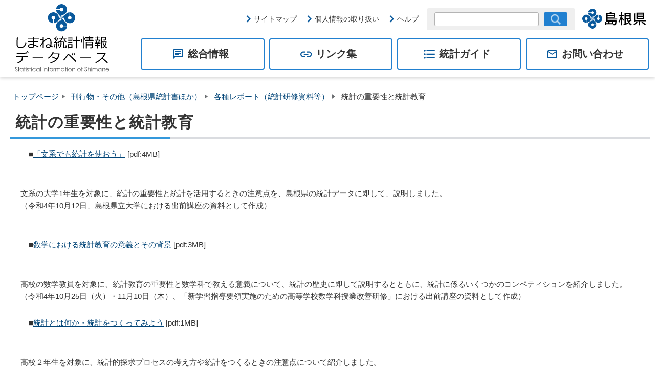

--- FILE ---
content_type: text/html; charset=UTF-8
request_url: https://pref.shimane-toukei.jp/index.php?view=23408
body_size: 19224
content:
<!DOCTYPE html>
<html xmlns="http://www.w3.org/1999/xhtml" xmlns:og="http://ogp.me/ns#" xmlns:fb="http://www.facebook.com/2008/fbml" lang="ja">
<head>
<meta charset="UTF-8">
<meta http-equiv="X-UA-Compatible" content="IE=EmulateIE7; IE=edge,chrome=1">
<meta name="viewport" content="width=320,height=480,initial-scale=1.0,minimum-scale=1.0,maximum-scale=2.0,user-scalable=yes" />
<title>統計の重要性と統計教育 ： しまね統計情報データベース</title>
<meta property="og:site_name" content="しまね統計情報データベース" />
<meta property="og:title" content="統計の重要性と統計教育 " />
<meta property="og:type" content="article" />
<meta property="og:image" content="https://pref.shimane-toukei.jp/img/ogp_thumbnail.png" />
<meta property="og:locale" content="ja_JP" />

<link rel="INDEX" href="./">
<link href="css/import.css?id=20230318" type="text/css" rel="stylesheet" media="screen,print,tv">

<script src="js/common.js?id=20200318" type="text/javascript"></script>
<script type="text/javascript" src="js/jquery/jquery-3.6.0.min.js"></script>


<!-- ↓↓ TOPへスムーススクロール ↓↓ -->	
<script>
$(function() {
    var topBtn = $('#page-top,#footer_jump_menu');    
    topBtn.hide();
    //スクロールが70に達したらボタン表示
    $(window).scroll(function () {
        if ($(this).scrollTop() > 70) {
            topBtn.fadeIn();
        } else {
            topBtn.fadeOut();
        }
    });
});
</script>

<script>
$(function() {
    var topBtn = $('#page-top');    
    topBtn.hide();
    //スクロールしてトップ
    topBtn.click(function () {
        $('body,html').animate({
            scrollTop: 0
        }, 500);
        return false;
    });
});
</script>
<script>
$(function(){
    $('a[href^="#"]').click(function(){
        var speed = 500;
        var href= $(this).attr("href");
        var target = $(href == "#" || href == "" ? 'html' : href);
        if(href == "#") return false;
        var position = target.offset().top;
        $("html, body").animate({scrollTop:position}, speed, "swing");
        return false;
    });
});
</script>
<!-- ↑↑TOPへスムーススクロール ↑↑ -->

<link rel="stylesheet" href="css/lightbox.css" type="text/css" media="screen" />
<script type="text/javascript" src="js/lightbox/lightbox.js"></script>

</head>
<body>


<!-- ↓↓ヘッダー　グローバルナビ↓↓ -->


<!-- ↓ハンバーガーメニュー↓ -->
<nav class="global-nav">
<ul class="global-nav__list">
<li class="global-nav__item"><a href="./">HOME</a></li>
<li class="global-nav__item"><a href="./index.php?view=3829">総合情報</a>







</li>
<li class="global-nav__item"><a href="./index.php?view=3836">リンク集</a>







</li>
<li class="global-nav__item"><a href="index.php?view=11388">統計ガイド</a>






</li>
<li class="global-nav__item"><a href="./index.php?view=3842">お問い合わせ</a>






</li>
	</ul>
<ul class="global-nav__list02">
<li class="global-nav__item02"><a href="index.php?view=map">サイトマップ</a>






</li>
<li class="global-nav__item02"><a href="./index.php?view=13371">個人情報の取り扱い</a>






</li>
<li class="global-nav__item02"><a href="./index.php?view=3835">ヘルプ</a>






</li>
</ul>
<!-- 共通ヘッダー 右側：検索記述 -->
<div class="h_menu_search_area">
<form action="https://www.google.com/cse" id="cse-search-box" style="margin:0px; padding:0px;">
    <input type="hidden" name="cx" value="001347923647828753109:lxqzhnfixma" />
    <input type="hidden" name="ie" value="UTF-8" />
    <input type="text" name="q" size="28" class="search_box" / >
    <input type="submit" name="sa" value="" class="btn_search" / >
</form>		  
</div><!-- end .search_area -->


</nav>
<div class="hamburger" id="js-hamburger">
<span class="hamburger__line hamburger__line--1"></span>
<span class="hamburger__line hamburger__line--2"></span>
<span class="hamburger__line hamburger__line--3"></span>
</div>
<div class="black-bg" id="js-black-bg"></div>
<!-- ↑ハンバーガーメニュー↑ -->


<header class="header" role="f" id="header" >









<div class="drawer-container">



<!-- ↓↓共通ヘッダー上部エリア↓↓============================== -->
<div class="drawer-navbar-header clearfix" style="" >

<!-- ↓共通ヘッダー 左側エリア↓================================= -->
<h1 class="header_logo"><a class="drawer-brand" href="./">
<span class="h_pc_only"><img src="img/header_logo01.svg" alt="しまね統計情報データベース"/></span>
<span class="h_mobile_only"><img src="img/header_logo_mobile.svg" alt="しまね統計情報データベース"/></span>
</a></h1>
<!-- ↑共通ヘッダー 左側エリア↑================================= -->


		  
<!-- ↓共通ヘッダー 右側エリア↓================================= -->
<div class="header_rightarea">



  <!-- ↓共通ヘッダー 右側 PC表示時エリア ↓========================================== -->
  <div class="header_rightarea_pc" >

    <!-- ↓共通ヘッダー 右側 上部 ↓========================= -->
    <div class="header_right_top">

        <!-- 共通ヘッダー 右側：サブメニュー -->
        <div class="header_menu01">
        <ul>
        <li><a href="index.php?view=map">サイトマップ</a>






</li>
<li><a href="./index.php?view=13371">個人情報の取り扱い</a>






</li>
<li><a href="./index.php?view=3835">ヘルプ</a>






</li>
        </ul>
        </div><!-- end .header_menu01 -->

        <!-- 共通ヘッダー 右側：検索記述 -->
        <div class="search_area">
        <form action="https://www.google.com/cse" id="cse-search-box" style="margin:0px; padding:0px;"><input type="hidden" name="cx" value="001347923647828753109:lxqzhnfixma" /><input type="hidden" name="ie" value="UTF-8" /><input type="text" name="q" size="24" class="search_box" />
          <input type="submit" name="sa" value="" class="btn_search" / >
        </form>		  
        </div><!-- end .search_area -->

        <!-- 共通ヘッダー 右側：島根県リンクアイコン -->
        <div class="header_right_logo"><a href="https://www.pref.shimane.lg.jp/" target="_blank"><img src="img/header_shimane_logo01.svg" style=""alt="島根県 "/></a>
        </div>

    </div><!-- /.header_right_top -->
    <!-- ↑共通ヘッダー 右側 上部 ここまで↑================= -->



    <!-- ↓共通ヘッダー 右側 下部 ↓========================= -->
    <div class="header_right_bottom">
      <div id="headermenu-area">
        <div class="menu02">
          <ul>
          <li class="li_style_総合情報"><a class="li_style_icon" href="./index.php?view=3829"><span>総合情報</span></a>






<ul>
<li><a class="a" href="./index.php?view=3831">都道府県別情報</a>

</li>
<li><a class="a" href="./index.php?view=3830">市町村別情報</a>

</li>
<li><a class="a" href="./index.php?view=11347">しまね統計保管庫</a>

</li>
<li><a class="a" href="https://pref.shimane-toukei.jp/index.php?view=3913">刊行物・その他&nbsp;（島根県統計書ほか）</a>

</li>
</ul>
</li>
<li class="li_style_リンク集"><a class="li_style_icon" href="./index.php?view=3836"><span>リンク集</span></a>






<ul>
<li><a class="a" href="./index.php?view=3839">統計関係リンク集</a>

</li>
<li><a class="a" href="./index.php?view=14402">分野別県機関統計リンク</a>

</li>
<li><a class="a" href="https://www.e-stat.go.jp/SG1/estat/eStatTopPortal.do">政府統計の総合窓口<br>e-Stat</a>

</li>
<li><a class="a" href="https://www.pref.shimane.lg.jp/toukei/">島根県統計調査課ホームページ</a>

</li>
</ul>
</li>
<li class="li_style_統計ガイド"><a class="li_style_icon" href="index.php?view=11388"><span>統計ガイド</span></a>






</li>
<li class="li_style_お問い合わせ"><a class="li_style_icon" href="./index.php?view=3842"><span>お問い合わせ</span></a>






</li>
          </ul>
        </div><!-- end .menu02 -->
      </div>
    </div><!-- /.header_right_bottom -->
    <!-- ↑共通ヘッダー 右側 下部 ここまで↑================= -->

  </div><!-- end .header_rightarea_pc -->
  <!-- ↑共通ヘッダー 右側 PC表示時エリア ここまで↑================================= -->


</div><!-- end .search_area -->
<!-- ↑共通ヘッダー 右側エリアここまで↑========================= -->



</div><!-- end .drawer-navbar-header  -->
<!-- ↑↑共通ヘッダー上部エリアここまで↑↑============================== -->



</div><!-- end .headermenu-area -->

<!-- 共通ヘッダー 右側：検索記述 -->


	  
</header>	
	
<!-- ↑↑ヘッダー　グローバルナビ↑↑ -->

<script>
function toggleNav() {
  var body = document.body;
  var hamburger = document.getElementById('js-hamburger');
  var blackBg = document.getElementById('js-black-bg');

  hamburger.addEventListener('click', function() {
    body.classList.toggle('nav-open');
  });
  blackBg.addEventListener('click', function() {
    body.classList.remove('nav-open');
  });
}
toggleNav();</script>






<!-- ============↓↓contents↓↓============ -->
<div id="contents">


<!-- ============↓↓main記述↓↓============ -->
<div id="main01">


<!-- ============↓↓パンくず↓↓============ -->
<div id="pan">
<ul>
<li><a href="./?view=1">トップページ</a>&nbsp;&nbsp;<a href="./?view=3913">刊行物・その他（島根県統計書ほか）</a>&nbsp;&nbsp;<a href="./?view=23285">各種レポート（統計研修資料等）</a>&nbsp;&nbsp;統計の重要性と統計教育</li>
</ul>
</div>

<!-- ============↑↑パンくず↑↑============ -->





<!-- ============↓↓本文記述↓↓============ -->

<div id="page-content">
<!--タイトル-->
<h1>統計の重要性と統計教育</h1>
<!--ここまでタイトル-->




<!-- サブタイトル -->




<!-- 本文 -->

<!-- 画像 -->

<!-- 本文 -->

<!-- 画像 (float後処理) -->

<!-- 添付ファイル -->
<div class="sky">■<a href="/upload/user/00002388-0B4xoT.pdf" target="_blank">「文系でも統計を使おう」</a> [pdf:4MB]</div>
<br clear="all">

<!-- サブタイトル -->




<!-- 本文 -->

<!-- 画像 -->

<!-- 本文 -->
<div class="honbun"><p>文系の大学1年生を対象に、統計の重要性と統計を活用するときの注意点を、島根県の統計データに即して、説明しました。<br>（令和4年10月12日、島根県立大学における出前講座の資料として作成）<br><br> </p></div>
<!-- 画像 (float後処理) -->

<!-- 添付ファイル -->
<br clear="all">

<!-- サブタイトル -->




<!-- 本文 -->

<!-- 画像 -->

<!-- 本文 -->

<!-- 画像 (float後処理) -->

<!-- 添付ファイル -->
<div class="sky">■<a href="/upload/user/00002388-PV6PKO.pdf" target="_blank">数学における統計教育の意義とその背景</a> [pdf:3MB]</div>
<br clear="all">

<!-- サブタイトル -->




<!-- 本文 -->

<!-- 画像 -->

<!-- 本文 -->
<div class="honbun"><p>高校の数学教員を対象に、統計教育の重要性と数学科で教える意義について、統計の歴史に即して説明するとともに、統計に係るいくつかのコンペティションを紹介しました。 <br>（令和4年10月25日（火）・11月10日（木）、「新学習指導要領実施のための高等学校数学科授業改善研修」における出前講座の資料として作成）</p></div>
<!-- 画像 (float後処理) -->

<!-- 添付ファイル -->
<br clear="all">

<!-- サブタイトル -->




<!-- 本文 -->

<!-- 画像 -->

<!-- 本文 -->

<!-- 画像 (float後処理) -->

<!-- 添付ファイル -->
<div class="sky">■<a href="/upload/user/00002388-2AMJbt.pdf" target="_blank">統計とは何か・統計をつくってみよう</a> [pdf:1MB]</div>
<br clear="all">

<!-- サブタイトル -->




<!-- 本文 -->

<!-- 画像 -->

<!-- 本文 -->
<div class="honbun"><p class="MsoNormal"><span style="font-family:HGSゴシックM;">高校２年生を対象に、統計的探求プロセスの考え方や統計をつくるときの注意点について紹介しました。</span><o:p></o:p></p><p class="MsoNormal"><span style="font-family:HGSゴシックM;">統計的探求プロセスの考え方については、</span><a href="https://www.soumu.go.jp/toukei_toukatsu/info/guide/stkankyo.htm"><span style="font-family:HGSゴシックM;" lang="EN-US">総務省　統計の調査環境の整備 </span></a><span style="font-family:HGSゴシックM;">「生徒のための統計活用～基礎編～」も参考にしてください。</span><o:p></o:p></p><p class="MsoNormal"><span style="font-family:HGSゴシックM;">また、統計を使った表現方法の一つに「統計グラフ」があります。毎年、島根県では統計グラフコンクールを実施しており、特選・入選となった作品は全国コンクールに送られます。</span><o:p></o:p></p><p class="MsoNormal"><span style="font-family:HGSゴシックM;">島根県統計グラフコンクールについては</span><a href="http://www.pref.shimane.lg.jp/admin/pref/toukei/kyoukai/graphconcours/"><span style="font-family:HGSゴシックM;" lang="EN-US">島根県統計グラフコンクール</span></a><o:p></o:p></p><p class="MsoNormal"><span style="font-family:HGSゴシックM;">全国統計グラフコンクールについては、</span><a href="https://www.sinfonica.or.jp/tokei/graph/index.html"><span style="font-family:HGSゴシックM;" lang="EN-US">統計グラフ全国コンクール</span></a><span style="font-family:HGSゴシックM;" lang="EN-US"> </span><span style="font-family:HGSゴシックM;">をご覧下さい。</span><o:p></o:p></p><p><span style="font-family:HGSゴシックM;font-size:10.5pt;mso-ansi-language:EN-US;mso-bidi-font-family:&quot;Times New Roman&quot;;mso-bidi-font-size:11.0pt;mso-bidi-language:AR-SA;mso-bidi-theme-font:minor-bidi;mso-fareast-language:JA;mso-hansi-font-family:游明朝;mso-hansi-theme-font:minor-latin;">（令和</span><span style="font-family:HGSゴシックM;font-size:10.5pt;mso-ansi-language:EN-US;mso-bidi-font-family:&quot;Times New Roman&quot;;mso-bidi-font-size:11.0pt;mso-bidi-language:AR-SA;mso-bidi-theme-font:minor-bidi;mso-fareast-language:JA;mso-hansi-font-family:游明朝;mso-hansi-theme-font:minor-latin;" lang="EN-US">5</span><span style="font-family:HGSゴシックM;font-size:10.5pt;mso-ansi-language:EN-US;mso-bidi-font-family:&quot;Times New Roman&quot;;mso-bidi-font-size:11.0pt;mso-bidi-language:AR-SA;mso-bidi-theme-font:minor-bidi;mso-fareast-language:JA;mso-hansi-font-family:游明朝;mso-hansi-theme-font:minor-latin;">年</span><span style="font-family:HGSゴシックM;font-size:10.5pt;mso-ansi-language:EN-US;mso-bidi-font-family:&quot;Times New Roman&quot;;mso-bidi-font-size:11.0pt;mso-bidi-language:AR-SA;mso-bidi-theme-font:minor-bidi;mso-fareast-language:JA;mso-hansi-font-family:游明朝;mso-hansi-theme-font:minor-latin;" lang="EN-US">6</span><span style="font-family:HGSゴシックM;font-size:10.5pt;mso-ansi-language:EN-US;mso-bidi-font-family:&quot;Times New Roman&quot;;mso-bidi-font-size:11.0pt;mso-bidi-language:AR-SA;mso-bidi-theme-font:minor-bidi;mso-fareast-language:JA;mso-hansi-font-family:游明朝;mso-hansi-theme-font:minor-latin;">月</span><span style="font-family:HGSゴシックM;font-size:10.5pt;mso-ansi-language:EN-US;mso-bidi-font-family:&quot;Times New Roman&quot;;mso-bidi-font-size:11.0pt;mso-bidi-language:AR-SA;mso-bidi-theme-font:minor-bidi;mso-fareast-language:JA;mso-hansi-font-family:游明朝;mso-hansi-theme-font:minor-latin;" lang="EN-US">14</span><span style="font-family:HGSゴシックM;font-size:10.5pt;mso-ansi-language:EN-US;mso-bidi-font-family:&quot;Times New Roman&quot;;mso-bidi-font-size:11.0pt;mso-bidi-language:AR-SA;mso-bidi-theme-font:minor-bidi;mso-fareast-language:JA;mso-hansi-font-family:游明朝;mso-hansi-theme-font:minor-latin;">日</span><span style="font-family:HGSゴシックM;font-size:10.5pt;mso-ansi-language:EN-US;mso-bidi-font-family:&quot;Times New Roman&quot;;mso-bidi-font-size:11.0pt;mso-bidi-language:AR-SA;mso-bidi-theme-font:minor-bidi;mso-fareast-language:JA;mso-hansi-font-family:游明朝;mso-hansi-theme-font:minor-latin;" lang="EN-US">(</span><span style="font-family:HGSゴシックM;font-size:10.5pt;mso-ansi-language:EN-US;mso-bidi-font-family:&quot;Times New Roman&quot;;mso-bidi-font-size:11.0pt;mso-bidi-language:AR-SA;mso-bidi-theme-font:minor-bidi;mso-fareast-language:JA;mso-hansi-font-family:游明朝;mso-hansi-theme-font:minor-latin;">水</span><span style="font-family:HGSゴシックM;font-size:10.5pt;mso-ansi-language:EN-US;mso-bidi-font-family:&quot;Times New Roman&quot;;mso-bidi-font-size:11.0pt;mso-bidi-language:AR-SA;mso-bidi-theme-font:minor-bidi;mso-fareast-language:JA;mso-hansi-font-family:游明朝;mso-hansi-theme-font:minor-latin;" lang="EN-US">)</span><span style="font-family:HGSゴシックM;font-size:10.5pt;mso-ansi-language:EN-US;mso-bidi-font-family:&quot;Times New Roman&quot;;mso-bidi-font-size:11.0pt;mso-bidi-language:AR-SA;mso-bidi-theme-font:minor-bidi;mso-fareast-language:JA;mso-hansi-font-family:游明朝;mso-hansi-theme-font:minor-latin;">、横田高校における出前講座の資料として作成）</span></p></div>
<!-- 画像 (float後処理) -->

<!-- 添付ファイル -->
<br clear="all">

</div><!-- end #page-content -->
<!-- ============↑↑本文記述↑↑============ -->

	
	
</div><!-- end #main -->
<!-- ============↑↑main記述↑↑============ -->
	
<!-- このクリアリングエレメントは、#contents div に強制的にすべての子フローティングエレメントが含まれるようにするため、#main div の直後に配置される必要があります -->


</div><!-- end #contents --> 
<!-- end #contents -->
<!-- ============↑↑content記述↑↑============ -->

<div class="footer">
<div id="footer01">〒690-8501 島根県松江市殿町1番地<br />
島根県政策企画局 統計調査課<br />
TEL：(0852)22-5078(直通)<br />
E-mail：<a href="mailto:tokei-chosa@pref.shimane.lg.jp">tokei-chosa@pref.shimane.lg.jp</a></div>
<!-- end #footer --></div>
<!--==============↓↓ページのトップへ↓↓==============-->
<div id="page-top" style="display: block;">
<a href="#header">
<img style="vertical-align:middle; margin:0px; padding:0px;" alt="ページトップ" src="img/to_toppage.png">
</a>
</div><!-- end #page-top -->
    <!-- Global site tag (gtag.js) - Google Analytics -->
    <script async src="https://www.googletagmanager.com/gtag/js?id=G-SC291F9PYH"></script>
    <script>
      window.dataLayer = window.dataLayer || [];
      function gtag(){dataLayer.push(arguments);}
      gtag('js', new Date());

      gtag('config', 'G-SC291F9PYH');
    </script>
	






<script type="text/javascript" src="/_Incapsula_Resource?SWJIYLWA=719d34d31c8e3a6e6fffd425f7e032f3&ns=1&cb=570671009" async></script></body>
</html>


--- FILE ---
content_type: text/css
request_url: https://pref.shimane-toukei.jp/css/import.css?id=20230318
body_size: 119
content:
@charset "utf-8";
@import url("common.css?20200401");
@import url("common_481_800.css?20200318");
@import url("common_481_800_nono.css?20200318");
@import url("common_480.css?20200318");
@import url("common_480_nono.css?20200318");
@import url("drawer.min.css?20230318");


--- FILE ---
content_type: text/css
request_url: https://pref.shimane-toukei.jp/css/common.css?20200401
body_size: 31522
content:
@charset "utf-8";

/* ========================================================================== */
/* 01) 基本設定 全体 */
/* ========================================================================== */
*{
  margin:0;
  padding: 0;
}
html, body { height: 100%;}

BODY {
	COLOR: #333333;
	FONT-SIZE: 93%;
	MARGIN: 0px;
	PADDING: 0px;
}
body {
  font-family: -apple-system, blinkMacSystemFont, /* Macの欧文はSan Francisco (OS X 10.11以降) */
               'Helvetica Neue', /* Macの欧文 (OS X 10.10以前) */
               'Segoe UI',       /* Windowsの欧文 */
               YuGothic,         /* Macの游ゴシック */
               Meiryo,           /* 游ゴシックが入っていないWindows */
               sans-serif;
              -webkit-text-size-adjust: 100%;
              margin: 0;
}


A:link {COLOR: #004477;}
A:visited {
    COLOR: #77006F;
}
A:hover {
	COLOR: #cc3300;
}
A:active {
	COLOR: #cc3300;
}

.a{	display: block;}

UL {
	PADDING: 0px;
	MARGIN: 0px 0px 0px 20px;
}
LI {
	PADDING: 0px;

	MARGIN: 0px;
}

IMG {border-width: 0px;}

hr {
	CLEAR: both;
	VISIBILITY: hidden;
	MARGIN: 5px 0px;
	HEIGHT: 0%;
}


H1{ 

}


H2{

}
H2 A:link { COLOR: #2774B9;}
H2 A:visited {COLOR: #8C40D9;}
H2 A:hover {text-decoration: underline; COLOR: #FF0000;}
H2 A:active {text-decoration: none; COLOR: #FF0000;}


/* 

H3  { 	padding: 6px 2px 4px 8px;
	margin: 6px 0px 6px 20px;
	border-top: 4px solid #4AAB68;
	border-right: 1px solid #BDBDBD;
	border-bottom: 1px solid #BDBDBD;
	border-left: 1px solid #1A9474;
	font-weight: bold;
	color: #464646;
	line-height: 20px;
	background-image: url(../img/h3_bg02.gif);
	FONT-SIZE: 110%;
}
 */

H3 { 
	padding: 0px;
	margin: 20px 0 0 0;
	color: #126752;
	line-height:135%;
	FONT-SIZE: 120%;
}
/* 
H4 {
	padding: 0px;
	margin: 0px;
	color: #33333;
	line-height:135%;
	FONT-SIZE: 120%;
} */

H4{	padding: 3px 0px 2px 8px;
	margin: 6px 0px 6px 0px;
	border-left:3px solid #286bc6;
	background-color:#e4edf3;
	font-weight: bold;
	color: #464646;
	line-height: 160%;
	FONT-SIZE: 110%;}

H4.block04 {
	padding:3px 3px 2px 6px;
	margin: 0px;
	background-color:#38A971;
	color: #FFFFFF;
}

H5 {
	padding: 0px;
	margin: 0px;
	color: #126752;
	line-height:135%;
	FONT-SIZE: 110%;
}



/* ========================================================================== */
/* 02) 基本枠 */
/* ========================================================================== */

#contents {
	margin: 0 auto;
	padding-bottom: 50px;
}


#contents_top {

/* 　IE6 回り込み解除用記述　 */
_width: expression(
  ((document.body || document.documentElement).clientWidth > 1024)? "100%" :
  ((document.body || document.documentElement).clientWidth < 1024)? "1024px" :
  "auto"
);

_width : expression(
(document.documentElement.clientWidth > 1024)? "100%" :
(document.documentElement.clientWidth < 1024)? "1024px" :
 "auto"
);

	max-width: 100%;
	min-width: 1000px;
}

/* ========================================================================== */
/* 03) メニュー */
/* ========================================================================== */
#side {
	float: left;
	height: 100%;
	width: 200px;
	padding: 0px;
	margin: 2px 0px 0px 0px;
}

#main #side_right {
	float: left;
	height: 100%;
	width:190px;
	padding: 0px;
	margin: 0px 0px 0px 0px;
}


#main #side_right01 {
	padding:0px 2px 4px 2px;
	margin:0px 0px 6px 6px; _margin:0px 0px 6px 6px;
	border: 1px solid #CDC9C0;
	background: #F4F2E1;
}






#side_menu {
	float: right;
	height: 100%;
	width: 200px;
	padding: 0px;
	margin: 2px 0px 0px 0px;
}




#side01 {
	width: 192px;
	padding: 3px 2px 4px 2px;
	margin: 4px 0px 6px 4px;
	border: 1px solid #CDC9C0;
	background: #F4F2E1;
}

#side p {
	margin-right: 10px;
	margin-left: 10px;
}


#side_menu01{
	padding: 2px;
	margin: 2px 2px 6px 2px;
	border: 1px solid #679934;
	background-color: #FFFFFF;
}


/* 　↓↓サイドメニュータイトル 各種背景設定↓↓　 */

/* 　サイドメニュータイトル 標準色　 */
DIV.submenu_text {
	padding: 5px 0px 2px 0px;
	margin: 1px 0px 2px 0px;
	font-size: 110%;
	font-weight: bold;
	line-height: 135%;
	background-image: url(../img/menu_bg01.gif);
	background-repeat: no-repeat;
	BORDER-BOTTOM: #365B2F 1px solid;
}
 
.submenu_text A:link  {
	padding: 0px 12px 0px 10px;
	color: #FFFFFF;
}
.submenu_text A:visited{
	padding: 0px 12px 0px 10px;
	color: #FFFFFF;
}
.submenu_text A:active  {
	padding: 0px 12px 0px 10px;
	color:#FFFF00;
	text-decoration: underline;
}
.submenu_text A:hover{
	padding: 0px 12px 0px 10px;
	color: #FFFF00;
	text-decoration: underline;
}


/* 　サイドメニュータイトル .blue　 */
DIV.blue {
	width: 184px;
	padding: 5px 0px 2px 0px;
	margin: 1px 0px 4px 0px;
	font-size: 110%;
	font-weight: bold;
	line-height: 135%;
	background-image: url(../img/menu_bg03.gif);
	background-repeat: no-repeat;
	BORDER-BOTTOM: #365B2F 1px solid;
}
 
.blue A:link  {
	padding: 0px 12px 0px 10px;
	color: #FFFFFF;
}
.blue A:visited{
	padding: 0px 12px 0px 10px;
	color: #FFFFFF;
}
.blue A:active  {
	padding: 0px 12px 0px 10px;
	color:#FFFF00;
	text-decoration: underline;
}
.blue A:hover{
	padding: 0px 12px 0px 10px;
	color: #FFFF00;
	text-decoration: underline;
}

/* 　サイドメニュータイトル .red　 */
DIV.red{
	width: 184px;
	padding: 5px 0px 2px 0px;
	margin: 1px 0px 4px 0px;
	font-size: 110%;
	font-weight: bold;
	line-height: 135%;
	background-image: url(../img/menu_bg04.gif);
	background-repeat: no-repeat;
	BORDER-BOTTOM: #365B2F 1px solid;
}
 
.red A:link  {
	padding: 0px 12px 0px 10px;
	color: #FFFFFF;
}
.red A:visited{
	padding: 0px 12px 0px 10px;
	color: #FFFFFF;
}
.red A:active  {
	padding: 0px 12px 0px 10px;
	color:#FFFF00;
	text-decoration: underline;
}
.red A:hover{
	padding: 0px 12px 0px 10px;
	color: #FFFF00;
	text-decoration: underline;
}


#side_menu02{
	margin: 0px 0px 3px 1px;
	text-align: center;
}

#side_menu03{
	padding: 2px;
	margin: 2px 2px 6px 2px;
	border: 1px solid #679934;
	background-color: #F8FED8;
}

/* 　↓↓サイドメニュー内 2階層目 各種背景設定↓↓　 */
#side_menu01 UL {
	PADDING: 0px;
	MARGIN: 0px;
}
#side_menu01  LI  {
	padding: 2px 0px 2px 6px;
	margin: 1px 2px 3px 4px;
	border-bottom: dotted 2px #A7A7A7;
	border-left: 6px solid #58B775;
	color: #333333;
	list-style: none;
}

.population01 {
	padding: 2px;
	margin: 0px;
	font-weight: bold;
	color: #333333;
	text-align: center;
}

.population02 {
	margin: 6px 0px 6px 0px;
	font-weight: normal;
}



.side_menu05{ font-size:13px!important; line-height:16px;
	padding: 2px 2px 5px 4px;
	margin: 2px 2px 8px 2px;
	border: 1px solid #679934;
	background-color: #F8FED8;
	font-family:"ＭＳ Ｐゴシック", Osaka, "Osaka－等幅";

}
.side_menu05 A:link {COLOR: #fff;}
.side_menu05 A:visited {COLOR: #fff;}
.side_menu05 A:active {COLOR:#FFFF00; text-decoration:none;}
.side_menu05 A:hover {COLOR:#FFFF00; text-decoration:none;}





.side_menu05 p{
	padding: 0px!important;
	margin: 0px!important;
}

.side_menu06{ font-size:13px; line-height:16px;
	padding: 2px 2px 6px 2px;
	margin: 2px 2px 8px 2px;
	border: 1px solid #679934;
	background-color: #F8FED8;
	font-family:"ＭＳ ゴシック", "Osaka－等幅";
}
.side_menu06 p{
	padding: 0px!important;
	margin: 0px!important;
}



.side_menu03_title{ 
	color:#FFFFFF; 
	font-size:14px!important;
	padding:4px 0px 2px 7px;
	margin: 1px 0px 4px -2px;
	_width:170px;
	font-weight: bold;
	line-height: 135%;
	BORDER-BOTTOM: #365B2F 1px solid;
}

.population03 { font-size:13px; line-height:16px;
margin:0px;
padding:0px 0px 0px 4px;
text-indent:0px!important;
text-align:left;
color:#407546;
}

.population03 strong{
color:#333;
}


.population03 p{
	padding: 0px!important;
	margin: 0px!important;
}


.side_menu04_title{ 
	color:#29693F; 
	font-size:14px!important;
	padding:7px 0px 3px 0px;
	margin:0px 0px 4px 0px;
	_width:170px;
	font-weight: bold;
	line-height: 135%;
	background-image: url(../img/title_bg01.gif);
	background-repeat: repeat-x;
	BORDER-BOTTOM: #BDBDBD 1px solid; text-align:center;
}


/* ========================================================================== */
/* 05-1) フッター テスト公開中用 各種設定 */
/* ========================================================================== */

#header03a{
	padding: 0px;
	margin: 0px 10px 0px 0px;
	text-align: right;
}

#header03a input.search{
	padding: 0px; 
	border: 1px double #5CA588;
	font-size: 13px;
	background-color: #BFE3CA;
}
#header03a input.search01{
	border: 1px solid #5CA588;
	font-size: 13px;
}


#header05{
	padding: 0px;
	margin: 6px 10px 6px 0px;
	text-align: right;
}


/* ========================================================================== */
/* 05) フッター */
/* ========================================================================== */

.footer {
	padding:0px;
	margin: 0px 0px -20px 0px;
	border-top: 1px solid #2180d0;
	background-color: #f5f5f5;
	swidth: 100%;
    height: 200px;
    
  width:100%;
bottom: 0;


}

#footer01 {	padding: 20px 12px 4px 20px;}
#footer02 {	float: right;}



/* ========================================================================== */
/* 06) 本文*/
/* ========================================================================== */

/* 　↓↓トップページ等 サイドメニュー有り main用設定↓↓　 */
#main  {
	padding: 8px 0px 0px 0px;
	line-height: 130%;
	MARGIN: 0px 0px 0px 210px;
}

#main_top  { float:left;
	width:600px;
	padding:0px 0px 0px 0px;
	line-height: 130%;
	MARGIN: 0px 0px 0px 0px;
}



#main p{
	padding: 0px;
	MARGIN: 0px 0px 0px 24px;
}

#main .clear{
	clear: left;
	height: 0;
	font-size: 1px;
	line-height: 0px;
}



/* 　↓↓トップページ等 サイドメニュー無し main用設定↓↓　 */

#main01  {
	padding: 8px 10px 50px 10px;
	line-height: 130%;
	MARGIN: 0px 0px 0px 10px;
}

#main01 p{
	padding: 0px;
	MARGIN: 0px 0px 0px 24px;
}

#main01 .clear{
	clear: left;
	height: 0;
	font-size: 1px;
	line-height: 0px;
}


/* 　↓↓中ページ　本文タイトル設定↓↓　 */

#page-content h1{
	font-size: 200%;
	font-weight: bold;
	line-height: 130%;
	letter-spacing: 0.05em;
	border-bottom:2px solid #DADCE0;
	padding:1px 6px 10px 10px;
	margin-bottom: 20px;
    z-index: 10;
}

#page-content h1 {
  border-bottom: solid 4px #DADCE0;
  position: relative;
}

#page-content h1:after {
  position: absolute;
  content: " ";
  display: block;
  border-bottom: solid 4px #3498db;
  bottom: -4px;
  width:25%;
  margin-left: -10px!important;
}


#page-content h2{
	background-color: #286bc6;
	margin: 12px 0 8px 0;
    padding: 10px 10px 10px 18px;
	line-height: 150%;
	color: #FFF;
	font-size: 120%;
	border-radius: 5px;
	font-weight:normal;
}








/* ========================================================================== */
/* 08-1) サブメイン トップページ各種設定 */
/* ========================================================================== */


/*  トップページ 分類検索用各種設定 */
#submain_T01 {
	height: 52px;
	width: 600px;
	padding: 0px;
	margin: 8px 0px 2px 0px;
	background-image: url(../img/top_titlebg01.gif);
}
#submain_T02 { margin:0px;
	padding: 8px 0px 0px 15px;;
}


/*  トップページ 分類検索用ボックス */
#submain_box{
	width: 600px;
	padding: 0px;
	margin: 0px 0px 16px 0px;
	background-color: #FFFFE2;
}


.submain_box01{
	float: left;
	width: 300px;
	padding: 0px;
	margin: 0px 0px 3px 0px;
}

.submain_box02{
	padding: 2px 0px 2px 6px;
	margin: 1px 2px 0px 0px;
	border-bottom: 1px solid #186550;
	border-left: 2px solid #127054;
	font-weight: bold;
	color: #FFFFFF;
	background-color: #3CB395;
	background-image: url(../img/title_bg03.jpg);
	background-repeat: repeat-x;
}

.submain_box02 A:link {
	COLOR: #FFFFFF;
}
.submain_box02 A:visited {
	COLOR: #EADAFE;
}
.submain_box02 A:hover {
	text-decoration: underline;
	COLOR: #FFFF00;
}
.submain_box02 A:active {
	text-decoration: underline;
	COLOR: #FFFF00;
}

.submain_box02 span{
	color: #FDF380;
}

.submain_box03{
	padding: 1px 0px 6px 6px;
	margin: 2px 2px 2px 0px;
	border-right: 1px solid #CAE39B;
	border-bottom: 1px solid #B4CEF5;
	border-left: 1px solid #B4CEF5;
	line-height: 140%;
	background-color: #FFFFD7;
}


#submain_box04{
	padding: 0px;
	margin: 0px;
}

#main .clear {
	clear: both;
	height: 0;
	font-size: 1px;
	line-height: 0px;
}

#submain_box .clear01{
	clear: left;
	height: 0;
	font-size: 1px;
	line-height: 0px;
}


#main #submain_box div.clearfix{
	display: block;
}




/* ========================================================================== */
/* 08-2) サブメイン 中ページ各種設定 */
/* ========================================================================== */

.sub_title{	padding: 3px 0px 2px 8px;
	margin: 6px 0px 6px 10px;
	border-bottom: 1px solid #78BC78;
	border-left:6px solid #78BC78;
	background-color:#DEEBCD;
	font-weight: bold;
	color: #464646;
	line-height: 20px;
	FONT-SIZE: 110%;}

/*  パンくずリスト */
#pan {
	margin: 20px 0px 20px 5px;
	overflow: hidden;
}
#pan ul{
	padding: 0px;
	margin: 0px;
	list-style: none;
}

#pan li{
	float: left;
	padding: 0px;
	margin: 0px;
	line-height: 135%;
}
#pan a{
	padding: 0px 16px 0px 0px;
	background-image: url(../img/arrow02.gif);
	background-position: right center;
	background-repeat: no-repeat;
}





/*--サイトマップ--*/
.map{
	padding: 0px;
	margin: 12px 0px 0px 20px;
}


/*左右揃え*/
.right{
	text-align: right;
}

.left{
	text-align: left;
}

.center {
	text-align: center;
}


/*--色--*/
.red {
	color: red;
}

.blue {
	color: #333399;
}

.green {
	color: green;
}

.yellow {
	color: yellow;
}

.gray {
	color: gray;
}

.silver {
	color: silver;
}






/*--回り込み解除--*/
hr.hid {
	clear: both;
	height: 0%;
	margin: 5px 0px 5px;
	visibility: hidden;
}

div.hid{
	clear: both;
	padding: 0px;
	margin: 0px;
}

div.lines{
	clear: both;
	padding: 0px;
	margin: 0px;
	border-bottom: 1px solid #87ceeb;
}


.clearfloat {
	clear: both;
	height: 0;
	font-size: 1px;
	line-height: 0px;
}



/* 　↓↓フォルダページリスト表示関係↓↓　 */
ul.list {
	width: 99%;
	padding: 0px 0px 0px 0px;
	margin: 0px 0px 0px 0px;
}

.list A:link {
    text-decoration: underline;
    COLOR: #30456B;
}
.list A:visited {
	text-decoration: underline;
	COLOR: #800040;
}
.list A:active {
	text-decoration: none;
	COLOR: #CC3300;
}
.list A:hover {
	COLOR: #CC3300;
}

.list li {
	padding: 12px 15px 0px 17px;
	margin: 0px 0px 0px 0px;
	list-style-type: none;
	font-size: 100%;
	line-height: 135%;
}


.list li.list_con div.T01,.list li.list_link div.T01,.list li.list_calendar div.T01,.list li.list_folder div.T01{ 
	font-weight:bold;	
	margin: 1px 0px 6px 0px;	
	font-size: 150%;
	line-height: 135%;
    
}
.list li.list_con div.T01 a:link,.list li.list_con div.T01 a:visited,
.list li.list_link div.T01 a:link,.list li.list_link div.T01 a:visited,
.list li.list_calendar div.T01 a:link,.list li.list_calendar div.T01 a:visited,
.list li.list_folder div.T01 a:link,.list li.list_folder div.T01 a:visited{
	padding: 8px 12px 8px 2em;
	text-decoration: none;
	display: block;
	color: #333;
	transition: 0.3s;
	background-repeat: no-repeat;
	background-position: 10px 15px;
	background-color: #FAFAFA;
	border: 1px solid #E5E5E5;
	border-radius:4px;
    font-weight: normal;
	text-indent: -0.9em;
}


.list li.list_con div.T01 a:link::before ,
.list li.list_link div.T01 a:link::before ,
.list li.list_calendar div.T01 a:link::before ,
.list li.list_folder div.T01 a:link::before ,
.list li.list_con div.T01 a:visited::before ,
.list li.list_link div.T01 a:visited::before ,
.list li.list_calendar div.T01 a:visited::before ,
.list li.list_folder div.T01 a:visited::before {
    content:'\e315';
    display:inline-block;
    font-family: "Material Icons";
    font-size:36px; line-height:100%;
    margin-top: -3px!important;
    margin-left: -3px;
    padding-left: 0px;
    vertical-align: middle!important;
    font-weight: normal;
    color: #0F8DC4;
    position: static;
    text-align: left;    

}





.list li.list_con div.T01 a:hover::before ,
.list li.list_link div.T01 a:hover::before ,
.list li.list_calendar div.T01 a:hover::before ,
.list li.list_folder div.T01 a:hover::before {color: #F8E45B;}



.list li.list_con div.T01 a:hover,.list li.list_con div.T01 a:active,
.list li.list_link div.T01 a:hover,.list li.list_link div.T01 a:active,
.list li.list_calendar div.T01 a:hover,.list li.list_calendar div.T01 a:active,
.list li.list_folder div.T01 a:hover,.list li.list_folder div.T01 a:active{			
	color: #ffffff;
	background-repeat: no-repeat;
	background-position: 10px 15px;
	background-color: #286bc6;
	border: 1px solid #286bc6;
}

@media all and (-ms-high-contrast: none) {
.list li.list_con div.T01 a:link,.list li.list_con div.T01 a:visited,
.list li.list_link div.T01 a:link,.list li.list_link div.T01 a:visited,
.list li.list_calendar div.T01 a:link,.list li.list_calendar div.T01 a:visited,
.list li.list_folder div.T01 a:link,.list li.list_folder div.T01 a:visited{
    padding-left:36px!important;
	background-image:url(../img/list_con_arrow.png);
	background-repeat:no-repeat;
    background-position: 10px 12px;
	text-indent:0em!important;
}
.list li.list_con div.T01 a:hover,.list li.list_con div.T01 a:active,
.list li.list_link div.T01 a:hover,.list li.list_link div.T01 a:active,
.list li.list_calendar div.T01 a:hover,.list li.list_calendar div.T01 a:active,
.list li.list_folder div.T01 a:hover,.list li.list_folder div.T01 a:active{	
    background-position: 10px 12px;
	background-image:url(../img/list_con_arrow_on.png);
}

.list li.list_con div.T01 a:link::before ,
.list li.list_link div.T01 a:link::before ,
.list li.list_calendar div.T01 a:link::before ,
.list li.list_folder div.T01 a:link::before ,
.list li.list_con div.T01 a:visited::before ,
.list li.list_link div.T01 a:visited::before ,
.list li.list_calendar div.T01 a:visited::before ,
.list li.list_folder div.T01 a:visited::before {
    display: none;visibility: hidden;
}
}


.list p {

	padding: 6px;
	margin: 0px;
	font-weight: normal;
	color: #333333;
}

.list_com {
	margin: 12px 15px 0px 50px;
	padding: 0px 0px 0px 0px;
	font-size: 100%;
	font-weight: normal;
	line-height: 180%;
}

div#contents div#main01 ul.list .list_com p{
	margin: 0px;
	padding: 0px;
}
/* 　↑↑フォルダページリスト表示関係↑↑　 */



/* 　↓↓新着情報　一覧ページ↓↓　 */
.wnew_listarea{width: 98%;}
.wnew_listarea ul{
	margin: 20px;
	list-style: none;
}

.wnew_listarea .list02 li{
	border-top: 1px #ccc dotted;
	line-height: 140%;
	font-size: 110%;
}
.wnew_listarea .list02 li:last-child{border-bottom: 1px dotted #ccc;}

.wnew_listarea .list02 li a:link,.wnew_listarea .list02 li a:visited{
	text-decoration: none;
	padding: 10px;
	display: block;
	transition: 0.3s;
	color: #333;
	}
.wnew_listarea .list02 li a:hover,.wnew_listarea .list02 li a:active{
    background-color: #54A1E3;
    color: #fff;
}
.wnew_listarea .list02 li .data{ font-size: 80%; font-weight: bold;}

/* 　↑↑新着情報　一覧ページ↑↑　 */










/* 　↓↓TABLE データ表示 各種設定↓↓　 */


/* 　honbun TABLE データ 各種設定　 */

.honbun TABLE {
	border-collapse: separate;
	border-spacing: 0;
    
	border-top: 1px solid #999;
	border-left: 1px solid #fff;
	font-size: 95%;
	max-width: 100%;
}

.honbun TD {
	padding: 6px;
	vertical-align: top;
	text-align: left;
	border-right: 1px solid #fff;
	border-bottom: 1px solid #999;
}



.honbun TH {
	padding: 6px 10px 3px 10px;
	font-size: 100%;
	font-weight: bold;
	color: #333333;
	vertical-align: top;
    border-right: 1px solid #999;
	border-bottom: 1px solid #999;
	border-top: 1px solid #fff;
	border-left: 1px solid #fff;
}



.honbun tr:hover {    background-color: #EBF9FF;}

.honbun table tr{	background: #fff;}
.honbun table tr:nth-child(odd) {background: #F6F6F6;}


/* 　TABLE データ表示01 各種設定　 */
#main01 div.honbun div.data_T01{
	margin-top: 6px;
}

div.data_T01 table {
	border-collapse: separate;
	border-spacing: 0;
	border-top: 1px solid #999;
	border-left: 1px solid #999;
	width:100%;
}

div.data_T01 TD {
	padding: 6px;
	vertical-align: top;
	border-right: 1px solid #ccc;
	border-bottom: 1px solid #ccc;
	text-align: left;
}

div.data_T01 TD.text_center {
	text-align: center;
}


div.data_T01 TD.td_sub {
	margin: 0px 6px 0px 6px;
	text-align: center;
	background-color: #D9EACE;
}

div.data_T01 TD.td_title {
    margin: 0px 6px 0px 6px;
    border-top: 2px #084ba2 solid;
    border-bottom: 2px solid #b4cfe8;
    font-weight: bold;
    color: #314260;
    text-align: left;
    background: -webkit-gradient(linear, left top, left bottom, from(#c0dfff), to(#ffffff));
    background: -webkit-linear-gradient(top, #c0dfff, #ffffff);
    background: -moz-linear-gradient(top, #c0dfff, #ffffff);
    background: -o-linear-gradient(top, #c0dfff, #ffffff);
    background: linear-gradient(#c0dfff, #ffffff);
	font-size: 16px;
}

div.data_T01 TD.td_title01 {
	margin: 0px 6px 0px 6px;
	padding: 2px 12px 2px 10px !important;
	font-weight: bold;
	color: #333333;
	text-align: left;
    background-color:#e0edff;
	font-size: 13px;
	border-top: 1px #aeaeae solid;
}

div.data_T01 TD.td_year {
    width: 100px;
    border-right: 1px solid #929292;
    border-bottom: 1px solid #929292;
    font-size: 110%;
    font-weight: bold;
    color: #293F54;
    text-align: center;
    background-color: #F0F0F0;
}

div.data_T01 TD.td_year01 {
	border-right: 1px solid #929292;
	border-bottom: 1px solid #929292;

	font-size: 110%;
	font-weight: bold;
	color: #295429;
	text-align: center;
	background-color: #D9EACE;
}

div.data_T01 TD.td_year02 {
    width: 140px;
    border-right: 1px solid #929292;
    border-bottom: 1px solid #929292;
    font-size: 110%;
    font-weight: bold;
    color: #293C54;
    text-align: center;
    background-color: #cce6ff;
}

div.data_T01 TD.td_data01 {
	padding-left:28px;
	text-align: left;
}
div.data_T01 TD.td_data02 {
	width: 100px;
	text-align: center;
}
div.data_T01 TD.td_data03 {
	text-align: center;
}
div.data_T01 TD.td_data04 {
	padding-left:28px;
	text-align: left;
	background-image:url(../img/folder02.gif);
	background-repeat:no-repeat;
}

div.data_T01 TD.td_sub {
	text-align: center;
	background-color: #D9EACE;
}

div.data_T01 TH {
    padding: 4px 10px 2px 10px;

	border-right: 1px solid #ccc;
	border-bottom: 1px solid #ccc;
	border-top: 1px solid #666;
	border-left: 1px solid #666;
	background: #444;

    font-size: 100%;
    font-weight: bold;
    color: #FFFFFF;
    vertical-align: top;

}

div.data_T01 tr {
	background-color: #FFFFFF;
}

div.data_T01 tr:hover {
    background-color: #FCFFE0;
}

div.data_T01 div.year_b_n{
	width: 840px;
	margin: 6px;
}

.year_next{
	float: right;
}


/* 　TABLE データ表示02 各種設定　 */
.honbun div.data_T02{
	margin: 6px 0px 0px 0px;
}
.data_T02 table{
    width: 100%;
    max-width: 650px;
    padding: 4px;
    border: 2px solid #4A76AB;
    background-color: #CEDFEA;
    border-collapse: separate;
}
.data_T02 td{
    padding: 6px;
    border: 1px solid #5B94B9;
    text-align: center;
    background-color: #f4fbff;
}


.data_link { margin:10px 0px 0px 26px; width:832px; background-color:#FFFAC6; padding:6px; background-image: url(../img/td_bg02.gif);
 border-top: solid 2px #52A052;
 border-right:solid 1px #52A052;
 border-left:solid 6px #52A052;
 border-bottom:solid 1px #52A052;}
.data_link span{ font-weight:bold; color:#2E562E;}

/* 　↑↑TABLE データ表示 各種設定↑↑　 */



.sub_midashi {margin: 10px 20px; font-size: 100%; line-height:180%; overflow: hidden;}







/* 　画像関係 各種設定　 */
.honbun_img{ padding-left:36px;
	margin: 4px 10px 6px 0px;
}


.sub_midashi_img {
	margin: 0px 10px 10px 0px;
}


/* 中ページ 画像指定部分 */


#main01 div.honbun p { padding:0px; margin:0px;}

.f_left{float: left;}

.f_right{float: right; margin: 2px 0px 2px 6px;}

.honbun ul {
	padding: 0px;
	margin: 0px 0px 0px 46px;
}

.honbun ol {
	padding: 0px;
	margin: 0px 0px 0px 56px;
}
.honbun li {
	padding: 2px;
	margin: 0px;
}


/* ============================================= */
/*カレンダー用テーブル*/
/* ============================================= */


.sky{
	margin: 0px 0px 4px 36px;
}

/*  カレンダー関係 */
#cal {
	padding: 0px;
	margin: 16px 12px 0px 30px;
}

/* ============================================= */
/*カレンダー用テーブル*/
/* ============================================= */
table.calendar {
	border-style: none;
	border-right: 1px #D6D6D3 solid;

}
table.calendar th {
	padding: 4px;
	border-bottom: 1px #AEADAA solid;
	border-left: 1px #C3C3C3 solid;
	vertical-align: top;
}
table.calendar td {
	padding: 4px;
	border-bottom: 1px #AEADAA solid;
	border-left: 1px #C3C3C3 solid;
	vertical-align: top;
}
table.calendar tr {
	border-bottom: 1px #AEADAA solid;
	border-left: 1px #C3C3C3 solid;
	background-color: #FFFFFF;
}
table.calendar td.small {
	font-size: 80%;
}
table.calendar td.gray {
	color: #fff;
	background-color: #9E9D98;
}
table.calendar td.gray01 {
	color: #fff;
	background-color: #5C5B58;
}
table.calendar tr.sat {
	background-color: #D1EDBC;
}
table.calendar tr.sun {
	background-color: #FEE8DA;
}
table.calendar tr.sai {
	background-color: #FEE8DA;
}
table.calendar td.migi {
	text-align:right
}

/* ============================================= */
/*カレンダー用テーブル横*/
/* ============================================= */
table.calendar2 {
	border-style: none;
}
table.calendar2 th {
	padding: 4px;
	vertical-align: top;
	text-align: center;
	background-color: #b0c4de;
}
table.calendar2 td {
	height: 60px;
	width: 14%;
	padding: 4px;
	vertical-align: top;
}
table.calendar2 td.small {
	font-size: 80%;
}
table.calendar2 th.blue {
	color: #fff;
	background-color: #47749c;
}
table.calendar2 th.red {
	color: #fff;
	background-color: #d02b43;
}
table.calendar2 td.sky {
	background-color: #dff;
}
table.calendar2 td.pink {
	background-color: #fdd;
}
table.calendar2 td.gray {
	background-color: #eee;
}
table.calendar2 td.sai {
	background-color: #ffd;
}



/* ============================================= */
/*どの統計ページ ボックス関係*/
/* ============================================= */

.search{ margin:0px;}
.search00{margin:16px 10px 6px 10px; font-weight:bold; color:#AA0000;
background-image:url(../img/search_bg08.gif); padding:2px 2px 2px 8px;
border-top: 1px solid #B4B4B4;
border-right: 1px solid #B4B4B4;
border-bottom: 1px solid #079A1E;
border-left: 4px solid #079A1E;}
.search01{margin:10px 0px 16px 10px;}
.search02{margin:0px 10px 2px 10px; color:#FFFFFF; font-weight:bold; font-size:110%;
border-top: 1px solid #B4B4B4;
border-right: 1px solid #B4B4B4;
border-bottom: 1px solid #035A28;
border-left: 6px solid #035A28;
background-color:#217831;
 padding:4px 12px 3px 8px;}
.search03{margin:6px 12px 0px 24px;}
.search04{margin:12px 12px 20px 24px; font-weight:bold; }
.search05{ text-align:right; margin-right:6px;}

.search06{margin:6px 12px 30px 24px; width:770px; font-size:95%; line-height:160%;}
.search07{ margin-bottom:8px; border-bottom: 1px solid #079A1E; font-weight:bold; font-size:120%; color:#217831;}



/* ============================================= */
/*その他*/
/* ============================================= */
/*  カウンター記述 */

#counter{
	margin: 2px 2px 6px 2px; padding:8px 3px 0px 3px;
	border: 1px solid #CFCDC5;
	background-color: #F5F6DE;}

.counter_aria{ text-align:center; font-size:14px; line-height:14px; color:#fff;
	margin: 2px 2px 0px 0px; padding:2px 3px 2px 3px; width:90px; font:"ＭＳ ゴシック", "Osaka－等幅";
	border: 1px solid #CFCDC5;
	background-color: #505050;}





/* ↓ページ上部へのリンク↓ */

#page-top {
	position: fixed;
	bottom: 40px;
	right: 40px;
	font-size:12px; line-height:12px;
	z-index: 50;
}


#page-top a {
	text-decoration: none;
	color: #fff;
	width:61px; height:66px;
	padding:0;
	text-align: center;
	display: block;
	z-index:80;
	  -webkit-transition: 0.4s;
     -moz-transition: 0.4s;
       -o-transition: 0.4s;
          transition: 0.4s;
	filter:alpha(opacity=70); 
	-moz-opacity:0.7; 
	opacity:0.7;
}
#page-top a:hover {
	text-decoration: none;
		z-index:9999;
	  -webkit-transition: 0.4s;
     -moz-transition: 0.4s;
       -o-transition: 0.4s;
          transition: 0.4s;

filter:alpha(opacity=100); 
-moz-opacity:1; 
opacity:1;
}

/* ↑ページ上部へのリンク↑ */



#footer02{display: none;}

/* ========================================================================== */
/* 09) プリント設定 */
/* ========================================================================== */

@media print {

   body {
	padding: 0px;
	margin: 0px;
	background-color: #ffffff;
}
   #header {
	width: 100%;
	padding: 0px;
	margin: 0px;
	border-top: 7px solid #4AAB68;
	background-image: url(../img/header02.jpg);
	background-repeat: no-repeat;
}
   #contents  {
	top: 70px;
	width: 870px;
	padding: 0px;
	MARGIN: 0px;
}
   #main  {
	position: static;
	padding-right: 6px;
	MARGIN: 0px 0px 0px 210px;
}
   #main01  {
	position: static;
	padding-right: 6px;
	MARGIN: 0px 0px 0px 10px;
}
   #footer  {
	padding: 0px;
	margin: 4px;	  
}
   .back{
	float: none;
	visibility: hidden;
	display: none;
}

div.data_T01 TABLE {
	width: 720px;
	border: 1px #929292 solid;
	font-size: 95%;
	border-collapse: collapse ;
}

.honbun TABLE {
 margin:10px 0px 0px 0px;
}

div.data_T01 TABLE {
	width:720px;
}
div.honbun { padding:2px 16px 12px 10px;}

}

/* ie6 背景印刷バグ回避 */
@media screen {
H1{	background-repeat: no-repeat;}
H2{	background-repeat: no-repeat;}
H3{	background-repeat: no-repeat;}
H4{	background-repeat: no-repeat;}
H5{	background-repeat: no-repeat;}

.honbun TABLE {
 margin:10px 0px 0px 20px;
}

div.honbun { padding:2px 16px 12px 20px; line-height: 1.5rem; margin-top: 30px;}

div.data_T01 TABLE {
	width: 850px;
}
}



/* ========================================================================== */
/* 10) 音声対応*/
/* ========================================================================== */
/* skip anchor */

p.anchor_link {
  width: 0;
  height: 0;
  overflow: hidden;
  position: absolute;
}

p.skip_anchor {
  width: 0;
  height: 0;
  overflow: hidden;
  position: absolute;
}

/* end of skip anchor */





/* ========================================================================== */
/*  material-icons.css  */
/* ========================================================================== */

@font-face {
  font-family: 'Material Icons';
  font-style: normal;
  font-weight: 400;
  src: url(./MaterialIcons-Regular.woff) format('woff');
}

.material-icons {
  font-family: 'Material Icons';
  font-weight: normal;
  font-style: normal;
  font-size: 24px;  /* Preferred icon size */
  display: inline-block;
  line-height: 1;
  text-transform: none;
  letter-spacing: normal;
  word-wrap: normal;
  white-space: nowrap;
  direction: ltr;

  /* Support for all WebKit browsers. */
  -webkit-font-smoothing: antialiased;
  /* Support for Safari and Chrome. */
  text-rendering: optimizeLegibility;

  /* Support for Firefox. */
  -moz-osx-font-smoothing: grayscale;

  /* Support for IE. */
  font-feature-settings: 'liga';
}


.star{ 
padding: 2px 4px 3px 4px;
background-color: #FEE63A;
color: #aa0000;
display: inline-block;
font-size: 11px; line-height: 1.25em;
margin-left: 6px;
border-radius:2px;
}




--- FILE ---
content_type: text/css
request_url: https://pref.shimane-toukei.jp/css/common_480.css?20200318
body_size: 875
content:
@charset "utf-8";

/*ここからスマートフォン用（480px以下）環境の設定
---------------------------------------------------------------------------*/
/*表示を切り替えるウィンドウサイズの指定*/
@media (max-width : 480px){

/*中頁　全体*/

div.honbun {
    margin-top: 0px;
}
	
.honbun ul {
    padding: 0px;
    margin: 0px 0px 0px 20px;
}	
.honbun TABLE {
    width: 100% !important;}
	
	
/*中頁　パンくず*/
#pan {
    margin: 20px 0px 30px 5px;
}
	
#pan li {
    font-size: 90%;
}	
	
/*中頁　タイトル*/
#page-content h1 {
    font-size: 130%;
	margin-bottom: 20px;
}
#page-content h2 {
    font-size: 100%;
	font-weight: bold;
}	

#main01 {
    padding: 8px 5px 0px 5px;
}	
	

/*中頁　画像まわり設定*/
	
#page-content .honbun_img img{width: 100%;}	
	
#page-content .honbun_img {
	padding-left: 0;
    margin: 4px 0px 6px 0px;
}	
	
/*中頁　ファイルアップ*/	
.sky {
    margin: 10px 0px 4px 0px;
}	
	
/*中頁　フォルダページ設定*/
	
.list li {
    padding: 12px 0px 0px 0px;

}
.list_com {
    margin: 12px 5px 0px 5px;
    font-size: 95%;
	line-height: 170%;
}	
	
/*中頁　フォルダページ*/
.list li.list_con div.T01, .list li.list_link div.T01, .list li.list_calendar div.T01, .list li.list_folder div.T01 {
    font-size: 95%;
}
	
/*中頁 新着一覧*/	
.wnew_listarea ul {
    margin: 20px 0 ;
    list-style: none;
}
.wnew_listarea {
    width: 100%;
}
.wnew_listarea .data{width: 100%;display: block;}
.wnew_listarea .title{width: 100%;display: block; font-size: 90%;padding-top: 5px; }
	
	
div.data_T01 TD.td_title01 {border-top: 1px #333 solid;}	
	

	
.list li.list_con div.T01 a:link,
.list li.list_con div.T01 a:visited,
.list li.list_link div.T01 a:link,
.list li.list_link div.T01 a:visited,
.list li.list_calendar div.T01 a:link,
.list li.list_calendar div.T01 a:visited,
.list li.list_folder div.T01 a:link,
.list li.list_folder div.T01 a:visited {
    padding: 8px 12px 8px 2.5em;
    text-indent: -1.3em;
	line-height: 150%;
	font-size: 16px;
}
	
	
	
}



/*特殊サイズ用（330px以下）環境の設定
---------------------------------------------------------------------------*/
/*表示を切り替えるウィンドウサイズの指定*/
@media (max-width :330px){

}

--- FILE ---
content_type: text/css
request_url: https://pref.shimane-toukei.jp/css/common_480_nono.css?20200318
body_size: 825
content:
@charset "utf-8";

/*ここからスマートフォン用（480px以下）環境の設定
---------------------------------------------------------------------------*/
/*表示を切り替えるウィンドウサイズの指定*/
@media (max-width : 480px){
.pc_only{  display: none!important; visibility: hidden!important;}
/* ========================================================================== */
/* 06) 本文*/
/* ========================================================================== */

/*コンテンツ（main,subを囲むブロック）
---------------------------------------------------------------------------*/
#contents {
	width: auto;
	margin-right:4px;
	margin-left: 4px;
}
#contents01{
	width: auto;
    max-width: inherit;
    min-width: inherit;
	margin:0px;
}
/*main,subコンテンツ
---------------------------------------------------------------------------*/
#main, #sub {
	float: none;
	width: auto;
}

div.honbun{  font-size:14px; line-height:20px; 
padding: 2px 0px 12px 0px;
}

div.data_T01{width:100%; margin:auto;}
div.data_T01 TABLE{width:100%; margin:auto;}
div.data_T01 table tbody,
div.data_T01 table thead{ width: auto; display:block;}
div.data_T01 table th,
div.data_T01 TH{ width: auto; display:block; padding:5px; font-size:14px; line-height:20px;}
div.data_T01 table td { width: auto; display:block; padding:5px; font-size:14px; line-height:20px;}
div.data_T01 table tr{width: auto; display:block; padding:0px;}
div.data_T01 TD.td_year,
div.data_T01 TD.td_year01,
div.data_T01 TD.td_year02,
div.data_T01 TD.td_title01,
div.data_T01 TD.td_data01,
div.data_T01 TD.td_data02,
div.data_T01 TD.td_data03,
div.data_T01 TD.td_data04{width: auto;}

div.data_T01 TD.td_year{
border: 2px solid #929292;

}

.honbun TABLE{ margin: 4px 0px;}

.data_T02 TABLE{display: flexbox;}
.data_T02 tbody,
.data_T02 tr{width: auto; display: block;  box-sizing: content-box;}
.honbun div.data_T02 td,
.data_T02 td{width:calc(50% - 14px); display: block!important; float: left; box-sizing: content-box;}
div.data_T01 TD.td_data02{ text-align: left; padding-left: 1em;}
	
div.data_T01 TD.td_title01,div.data_T01 TD.td_title {	margin: 0px;}	

div.data_T01 TD.td_title{}
div.data_T01 TD.td_data01 {
    padding-left: 10px;
    border-top: 1px #666 solid;
}	
}



/*特殊サイズ用（330px以下）環境の設定
---------------------------------------------------------------------------*/
/*表示を切り替えるウィンドウサイズの指定*/
@media (max-width :330px){

}

--- FILE ---
content_type: text/css
request_url: https://pref.shimane-toukei.jp/css/drawer.min.css?20230318
body_size: 4303
content:
/*!
 * jquery-drawer v3.2.2
 * Flexible drawer menu using jQuery, iScroll and CSS.
 * http://git.blivesta.com/drawer
 * License : MIT
 * Author : blivesta <design@blivesta.com> (http://blivesta.com/)
 */

.drawer-open{overflow:hidden !important;}
.drawer-menu{margin:0;padding:0;list-style:none;}
.drawer-menu-item{font-size:1rem;display:block;padding:.75rem;text-decoration:none;color:#222;}
.drawer-menu-item:hover{text-decoration:underline;color:#555;background-color:transparent;}
.drawer-overlay{position:fixed;z-index:1;top:0;left:0;display:none;width:100%;height:100%;background-color:rgba(0,0,0,.2);}
.drawer-open .drawer-overlay{display:block;}
.drawer--top .drawer-hamburger,.drawer--top.drawer-open .drawer-hamburger{right:0;}
.drawer--left.drawer-open .drawer-hamburger{left:16.25rem;}


.drawer--right.drawer-open .drawer-hamburger{right:16.25rem;}
.drawer-hamburger{
	position:fixed;
	z-index:4;
	top:0;
	display:block;
	box-sizing:content-box;
	width:2rem;
	padding:0;
	padding:18px .75rem 30px;
	-webkit-transition:all .6s cubic-bezier(.19,1,.22,1);
	transition:all .6s cubic-bezier(.19,1,.22,1);
	-webkit-transform:translateZ(0);
	transform:translateZ(0);
	border:0;
	outline:0;
	background-color:transparent;}
.drawer-hamburger:hover{cursor:pointer;background-color:transparent}
.drawer-hamburger-icon{position:relative;display:block;margin-top:10px}
.drawer-hamburger-icon,.drawer-hamburger-icon:after,.drawer-hamburger-icon:before{width:100%;height:2px;-webkit-transition:all .6s cubic-bezier(.19,1,.22,1);transition:all .6s cubic-bezier(.19,1,.22,1);background-color:#222}
.drawer-hamburger-icon:after,.drawer-hamburger-icon:before{position:absolute;top:-10px;left:0;content:" "}
.drawer-hamburger-icon:after{top:10px;}
.drawer-open .drawer-hamburger-icon{background-color:transparent;}
.drawer-open .drawer-hamburger-icon:after,.drawer-open .drawer-hamburger-icon:before{top:0}
.drawer-open .drawer-hamburger-icon:before{-webkit-transform:rotate(45deg);transform:rotate(45deg);}
.drawer-open .drawer-hamburger-icon:after{-webkit-transform:rotate(-45deg);transform:rotate(-45deg);}
.sr-only{position:absolute;overflow:hidden;clip:rect(0,0,0,0);width:1px;height:1px;margin:-1px;padding:0;border:0;}
.sr-only-focusable:active,.sr-only-focusable:focus{position:static;overflow:visible;clip:auto;width:auto;height:auto;margin:0;}
.drawer--sidebar,.drawer--sidebar .drawer-contents{background-color:#fff;}
.drawer--navbarTopGutter{padding-top:3.75rem;}
.drawer-navbar .drawer-navbar-header{border-bottom:1px solid #ddd;
	background-color:#fff;
}
.drawer-navbar{z-index:3;top:0;width:100%;min-width: 1210px;}
.drawer-navbar--fixed{position:fixed;}
.drawer-navbar-header{
position:relative;
z-index:100;
box-sizing:border-box;
width:100%;
padding:0 .75rem;
text-align:center;
display:flex;
justify-content: space-between;

}
.drawer-navbar .drawer-brand{
	display:inline-block;
	padding:0.8rem 1rem 0 1.2rem; 
	text-decoration:none;
	float: left;
}

.drawer-navbar .drawer-brand:hover{background-color:transparent}
.drawer-navbar-header .header_menu01{
	padding: 0 0.5rem 0 0;
}
.drawer-navbar-header .header_menu01 a{
	text-decoration: none;
	font-size: 13px;
	color: #333333;
}


.header_logo .drawer-brand{
	font-size:1.5rem;
	font-weight:700;
	display:block;

	padding-right:.75rem;
	padding-left:0rem;
	text-decoration:none;
	color:#222;
}
.header_logo .drawer-brand img{
width: 100%; max-width:190px;
height: auto; margin-top: 6px;
}
.header_logo{ width: 230px;}

.header_right_logo{
	margin: 0 0rem 0 0.9rem;
    vertical-align: middle;
}



.header_rightarea{
  display: flex;
  flex-direction: column;
  height: 100%;
  width: calc(100% - 250px);

}



.header_rightarea_pc{}
.header_right_top{
  display: flex;
  justify-content: flex-end;
  align-items: center;
}
.header_right_bottom{padding-bottom: 6px;
}

.header_menu01 ul{list-style: none;}
.header_menu01 li {float: left;}
.header_menu01 li a{
	border-radius: 3px;
	transition: 0.3s;
}
.header_menu01 li a:link,
.header_menu01 li a:visited{
    padding: 0.5rem 0.5rem 0.5rem 23px;
    background-image: url(../img/icon_arrow01.svg);
    image-rendering: -webkit-optimize-contrast;
    background-repeat: no-repeat;
    background-size: 24px auto;
    background-position: top 55% left 1px;
    margin-left: 4px;
    font-size: 14px;
    line-height: 1.5em;
    vertical-align: middle;

}
.header_menu01 li a:hover,
.header_menu01 li a:active{
    background-color: #EAEEF4;
}
.li_style_icon span,
.li_style_icon:link span,
.li_style_icon:visited span,
.li_style_icon:hover span,
.li_style_icon:active span{
    padding: 0.5rem 0.5rem 0.5rem 30px;
    image-rendering: -webkit-optimize-contrast;
    background-image: url(../img/icon_arrow01.svg);
    background-repeat: no-repeat;
    background-size: 24px auto;
    background-position: top 60% left -1px;
}
#headermenu-area ul > li:hover > a.li_style_icon span,
#headermenu-area ul > li:hover > a.li_style_icon:active span{
    background-image: url(../img/icon_arrow01_white.svg);
}


#headermenu-area ul > li.li_style_総合情報 > a.li_style_icon span{
    background-image: url(../img/icon_chat.svg);
}
#headermenu-area ul > li.li_style_総合情報:hover > a.li_style_icon span,
#headermenu-area ul > li.li_style_総合情報:hover > a.li_style_icon:active span{
    background-image: url(../img/icon_chat_white.svg);
}

#headermenu-area ul > li.li_style_リンク集 > a.li_style_icon span{
    background-image: url(../img/icon_link.svg);
}
#headermenu-area ul > li.li_style_リンク集:hover > a.li_style_icon span,
#headermenu-area ul > li.li_style_リンク集:hover > a.li_style_icon:active span{
    background-image: url(../img/icon_link_white.svg);
}

#headermenu-area ul > li.li_style_統計ガイド > a.li_style_icon span{
    background-image: url(../img/icon_guide.svg);
}
#headermenu-area ul > li.li_style_統計ガイド:hover > a.li_style_icon span,
#headermenu-area ul > li.li_style_統計ガイド:hover > a.li_style_icon:active span{
    background-image: url(../img/icon_guide_white.svg);
}
#headermenu-area ul > li.li_style_お問い合わせ > a.li_style_icon span{
    background-image: url(../img/icon_email.svg);
}
#headermenu-area ul > li.li_style_お問い合わせ:hover > a.li_style_icon span,
#headermenu-area ul > li.li_style_お問い合わせ:hover > a.li_style_icon:active span{
    background-image: url(../img/icon_mail_white.svg);
}



.search_area{
margin: 1rem 0 1rem 0;
background-color: #EFEFEF;
	-moz-border-radius:4px;
	-webkit-border-radius:4px;
	border-radius:4px;
padding:8px 1em;
}

.search_area .btn_search{
	background-color: #2180d0; 
	border: none; 
	border-radius: 3px;
	width: 46px; height:27px; 
	vertical-align: middle;
	background-image: url("../img/icon_search.png");
    background-repeat: no-repeat;
    background-size: 20px auto;
    background-position: center;
    
	cursor:pointer;
    float: right;
}

.search_area .search_box{
	border:1px #b4b4b4 solid !important;
	border-radius: 3px;
    padding:2px 5px;
    font-size: 14px; line-height:1.5em;
    vertical-align: middle;
    width: calc(100% - 68px);
    float: left;
}

.drawer-dropdown-menu{display:none;box-sizing:border-box;width:100%;margin:0;padding:0;background-color:#fff;}
.drawer-dropdown-menu>li{width:100%;list-style:none;}
.drawer-dropdown-menu-item{line-height:3.75rem;display:block;padding:0;padding-right:.75rem;padding-left:1.5rem;text-decoration:none;color:#222;}
.drawer-dropdown-menu-item:hover{text-decoration:underline;color:#555;background-color:transparent;}
.drawer-dropdown.open>.drawer-dropdown-menu{display:block;}


.drawer-container{margin-right:auto;margin-left:auto; border-bottom: 1px #BBCBD8 solid;}



/* Global Menu */

#headermenu-area{
	position: relative;
	margin: 0;
    text-align: right;
}

#headermenu-area ul{
	margin: 0;
}
#headermenu-area ul ul{
	margin-top: -6px;
}
#headermenu-area ul li{
	text-align: center;
    box-sizing: border-box;
    position: relative;
}
#headermenu-area ul li ul,
#headermenu-area ul li{
	width:24%;

}

#headermenu-area ul > li{
	display: inline-block;
        margin-left: 5px;
}
#headermenu-area ul > li > a{
	padding: 15px 20px;
	display: block;
	font-size: 20px;
    font-weight: bold;
	text-transform: uppercase;
	color: #333;
	text-decoration: none;
    box-sizing: border-box;
    border: 2px #2180D0 solid;
    border-radius: 4px;

}
#headermenu-area ul ul > li{margin-left: 0px;}
#headermenu-area ul ul > li > a{
	padding: 8px 15px;
    border: 0px #2180D0 solid;
    border-radius: 0px;
    margin-left:0px;
    font-weight: normal;
    font-size: 18px;
}

#headermenu-area ul > li > span{
	margin-left: 1.2em;
}
#headermenu-area ul > li:hover > a{
	background-color: #2180d0;
	color: #fff;
	transition: 0.3s;
}

/* Submenu */

#headermenu-area ul li ul{
	position: absolute;
	top: 65px;
    z-index: 200;
    width: 100%;
}
@media all and (-ms-high-contrast: none){

#headermenu-area ul li ul{
top: 40px!important;
}

}
#headermenu-area ul li ul li{
	display: block;
	width: 100%;
    text-align: left;
}
#headermenu-area ul li ul li a{
    font-size: 16px !important;
    background-color: #efefef;
    color: #444;
    transition: 0.3s;
    border-bottom: 1px #aaa dotted;
    background-image: url(../img/icon_arrow02.svg);
    image-rendering: -webkit-optimize-contrast;
    background-repeat: no-repeat;
    background-size: 12px auto;
    background-position: top 48% left 12px;
    padding-left: 30px;
}
#headermenu-area ul li ul li:last-child a{
border-bottom: 0px #999 dotted;
}
#headermenu-area ul li ul li a:hover,
#headermenu-area ul li ul li a:active{
    background-color: #6E6E6E;
    background-image: url(../img/icon_arrow02_white.svg);
}

.menu02 ul li ul li{
	height: 0;	overflow: hidden;
}
.menu02 ul li:hover ul li{
	height: auto; /*サブメニューの高さ*/
	overflow: visible;
}




/* ========================================================================== */
/* スマホ用　ハンバーガーメニュー設定 */
/* ========================================================================== */


@media (min-width:64em){
	.drawer--sidebar .drawer-hamburger{display:none;visibility:hidden;}


	.drawer--sidebar.drawer--left .drawer-contents{margin-left:12.5rem;}

	.drawer--sidebar.drawer--right .drawer-contents{margin-right:12.5rem;}
	.drawer--sidebar .drawer-container{max-width:48rem;}
}

@media (min-width:75em){

	.drawer--sidebar.drawer--left .drawer-contents{margin-left:16.25rem;}
	.drawer--sidebar.drawer--right .drawer-contents{margin-right:16.25rem;}
	.drawer--sidebar .drawer-container{max-width:60rem;}
}

@media (min-width:64em){
	.drawer-navbar{
		height:8rem;
		border-bottom:1px solid #ddd;			
	}
	.drawer-navbar .drawer-navbar-header{
		position:relative;
		display:block;
		padding:0;
		height: 5.3rem;
		border-bottom: 1px solid #bbcbd8;
	}

	
	.drawer-navbar .drawer-menu--right{float:right}.drawer-navbar .drawer-menu li{float:left;}
	.drawer-navbar .drawer-menu-item{line-height:3.75rem;padding-top:0;padding-bottom:0;}
	.drawer-navbar .drawer-hamburger{display:none;}
	.drawer-navbar .drawer-menu{padding:0;}
	.drawer-navbar .drawer-dropdown-menu{position:absolute;width:16.25rem;border:1px solid #ddd;}
	.drawer-navbar .drawer-dropdown-menu-item{padding-left:.75rem;}
}






/* ============================================= */
/*ハンバーガーメニュー*/
/* ============================================= */

.box {
  background-color: #666;
  height: 500px;
}
.header {
  left: 0;
  top: 0;
  width: 100%;
  background-color: #fff;
  z-index: 9999;
  box-shadow: 0 2px 6px rgba(0,0,0,.16);
}
.global-nav {
  position: fixed;
  right: -320px; /* これで隠れる */
  top: 0;
  width: 300px; /* スマホに収まるくらい */
  height: 100vh;
  padding-top: 50px;
  background-color: #fff;
  transition: all .6s;
  overflow-y: auto; /* メニューが多くなったらスクロールできるように */
}
.hamburger {
  position: absolute;
  right: 0;
  top: 0;
  width: 50px; /* クリックしやすいようにちゃんと幅を指定する */
  height: 50px; /* クリックしやすいようにちゃんと高さを指定する */
  cursor: pointer;
}




/* header_menu　モバイル用 記述 */
.global-nav__list {
  margin: 0;
  padding: 0;
  list-style: none;
}
.global-nav__item {
	text-align: center;
	padding: 0;
	background-color: #2180d0;

}
.global-nav__item a {
    display: block;
    padding: 8px 0;
    border-bottom: 1px solid #B3B3B3;
    text-decoration: none;
    color: #fff;
	transition: 0.3s;
}
.global-nav__item a:hover {
    background-color: #004477;
}


/* header_＜sub＞menu　モバイル用 記述 */
.global-nav__list02 {
    margin: 0;
    padding: 10px 0 15px 0;
    list-style: none;
    background-color: #E7E7E7;
}
.global-nav__item02 {
	text-align: center;
	padding: 0 14px;
}

.global-nav__item02 a {
    display: block;
    padding: 5px 0;
    text-decoration: none;
    color: #fff;
    background-color: #606060;
    margin-top: 5px;
    border-radius: 15px;
	transition: 0.3s;
}
.global-nav__item02 a:hover {
    background-color: #2180d0;
	color: #fff;
}

/* 検索エリア　モバイル用 記述 */

.h_menu_search_area{
	margin-top: 0.5rem;
	-moz-border-radius:4px;
	-webkit-border-radius:4px;
	border-radius:4px;
	padding: 0.75em 1em;
	overflow: hidden;
}

.h_menu_search_area .btn_search{
	background-color: #2180d0; 
	border: none; 
	border-radius: 3px;
	width: 50px; height:31px; 
	vertical-align: middle;
	background-image: url("../img/icon_search.png");
	background-size: 20px;
	background-repeat: no-repeat;
	background-position: 14px 6px;
	cursor:pointer;
    float: right;
}

.h_menu_search_area .search_box{
	border:1px #b4b4b4 solid !important;
	height:24px;
	border-radius: 3px;
    padding:2px 5px;
    font-size: 14px; line-height: 16px;
    vertical-align: middle;
    width: calc(100% - 68px);
    float: left;
}









/* ------------------------- */


.hamburger__line {
  position: absolute!important;
  left: 11px;
  height: 1px;
  background-color: #111;

}
.nav-open .hamburger { position: fixed!important;}
.hamburger__line--1 {
  top: 14px;
}
.hamburger__line--2 {
  top: 20px;
}
.hamburger__line--3 {
  top: 26px;
}
.black-bg {
  position: fixed;
  left: 0;
  top: 0;
  width: 100vw;
  height: 100vh;
  background-color: #000;
  opacity: 0;
  visibility: hidden;
  transition: all .6s;
  cursor: pointer;
}
/* 表示された時用のCSS */
.nav-open .global-nav {
  right: 0;
}
.nav-open .black-bg {
  opacity: .8;
  visibility: visible;
}
.nav-open .hamburger__line--1 {
  transform: rotate(45deg);
  top: 20px;
}
.nav-open .hamburger__line--2 {
  width: 0;
  left: 50%;
}
.nav-open .hamburger__line--3 {
  transform: rotate(-45deg);
  top: 20px;
} 






/* ========================================================================== */
/* 04) ヘッダー */
/* ========================================================================== */



.header_right_logo img{width: 100%; max-width: 130px;}
.header_logo .h_mobile_only{ display: none;}


/*ここからタブレット横（481px-800px）環境の設定
---------------------------------------------------------------------------*/
@media (min-width:991px) and (max-width:1200px){
#headermenu-area,
#area02{width: 100%!important; }


.header_right_logo {  margin:0.75rem 0rem 0 0.75rem;}
.header_right_logo img{width: 100%; max-width:95px; }
.header_logo .drawer-brand img{ max-width:300px!important;}
.search_area{ max-width: 180px; margin:6px 0 0 0; padding: 0.4em 1em;}
.search_area .search_box {width: calc(100% - 65px)!important;}
.drawer-navbar-header .header_menu01 {  padding:2px 0.5rem;}

#headermenu-area ul > li{ width: 20%;}
#headermenu-area ul li ul { width:220px;}
#headermenu-area ul > li > a {
font-size: 17px;
white-space: nowrap;
padding: 15px 0px;
}
#headermenu-area ul ul > li > a{white-space:normal;}

#headermenu-area ul > li.li_style_お問い合わせ > a {
font-size: 15px;
}
.menu02{ margin-top: 8px;}

.li_style_icon span,
.li_style_icon:link span,
.li_style_icon:visited span,
.li_style_icon:hover span,
.li_style_icon:active span{
    padding: 0.5rem 0.5rem 0.5rem 25px;
    background-size: 24px auto;
    background-position: top 60% left -1px;
}
.header_logo{ width:  160px;}

}



.hamburger{visibility: hidden;}

/*ここからスマートフォン用（480px以下）環境の設定
---------------------------------------------------------------------------*/
/*表示を切り替えるウィンドウサイズの指定*/
@media (max-width : 990px){
.hamburger{visibility: inherit;}
.menu02,
.header_rightarea_pc{ display: none!important; visibility: hidden!important;}
#headermenu-area,
#area02{width: 100%!important; }
.header_right_logo img{width: 100%; max-width:95px; }
.header_logo .drawer-brand img{ max-width:300px!important;}
.hamburger {
    position: absolute;
    right: 0;
    top: 0;
    width:50px;
    height:50px;
    cursor: pointer;
}
.header_logo{ width: calc(100% - 80px); text-align: left;}
.header_logo .h_pc_only{ display: none;}
.header_logo .h_mobile_only{ display: inline-block;}
}
.header_logo .drawer-brand .h_mobile_only img {
    max-width: 300px!important;
    width: 100%;
}

@media (min-width:481px) and (max-width:990px){

.hamburger__line{width: 28px;  transition: all .4s;}
.hamburger__line--1 {  top: 18px;}
.hamburger__line--2 {  top: 26px;}
.hamburger__line--3 {  top: 34px;}
.nav-open .hamburger__line--1 {  top: 24px;}
.nav-open .hamburger__line--3 {  top: 24px;} 
}




/*ここからスマートフォン用（480px以下）環境の設定
---------------------------------------------------------------------------*/
/*表示を切り替えるウィンドウサイズの指定*/
@media (max-width : 480px){
.hamburger {
  width: 50px; /* クリックしやすいようにちゃんと幅を指定する */
  height: 50px; /* クリックしやすいようにちゃんと高さを指定する */
}
.header_right_logo {  margin:0.75rem 0rem 0 0.75rem;}
.header_right_logo img{width: 100%; max-width:90px; }
.hamburger__line{width:20px;  transition: all .4s;}
.hamburger__line--1 {  top: 20px;}
.hamburger__line--2 {  top: 26px;}
.hamburger__line--3 {  top: 32px;}
.nav-open .hamburger__line--1 {  top: 24px;}
.nav-open .hamburger__line--3 {  top: 24px;} 

}


.global-nav {z-index: 920;}
.hamburger{z-index: 930;}
.black-bg {z-index: 910;}
@media (max-width : 990px){
.hamburger{z-index: 930;}
}

--- FILE ---
content_type: image/svg+xml
request_url: https://pref.shimane-toukei.jp/img/header_logo_mobile.svg
body_size: 27241
content:
<?xml version="1.0" encoding="utf-8"?>
<!-- Generator: Adobe Illustrator 27.2.0, SVG Export Plug-In . SVG Version: 6.00 Build 0)  -->
<svg version="1.1" id="レイヤー_1" xmlns="http://www.w3.org/2000/svg" xmlns:xlink="http://www.w3.org/1999/xlink" x="0px"
	 y="0px" viewBox="0 0 860 120" style="enable-background:new 0 0 860 120;" xml:space="preserve">
<style type="text/css">
	.st0{fill:#09599C;}
	.st1{fill:#231815;}
	.st2{fill:#515151;}
</style>
<path id="a" class="st0" d="M57.332,59.936L75.842,43.38c3.728-3.334,8.47-5.312,13.461-5.616v14.891
	c-4.02,0.744-6.677,4.608-5.934,8.628s4.608,6.677,8.628,5.934c4.02-0.744,6.677-4.608,5.934-8.628
	c-0.559-3.016-2.917-5.375-5.934-5.934V37.764c12.245,0.744,21.568,11.274,20.824,23.519s-11.274,21.568-23.519,20.824
	c-11.724-0.713-20.866-10.427-20.866-22.172H57.332z"/>
<path id="a_00000121984063291694826000000009328370113856562091_" class="st0" d="M57.332,59.936L38.821,76.492
	c-3.728,3.334-8.47,5.312-13.461,5.616V67.217c4.02-0.744,6.677-4.608,5.934-8.628c-0.744-4.02-4.608-6.677-8.628-5.934
	c-4.02,0.744-6.677,4.608-5.934,8.628c0.559,3.016,2.917,5.375,5.934,5.934v14.891C10.419,81.364,1.096,70.833,1.841,58.589
	S13.116,37.021,25.36,37.764c11.724,0.713,20.866,10.427,20.866,22.172H57.332z"/>
<path id="a_00000065753201388897198350000013605258711720131717_" class="st0" d="M57.332,59.936l16.556,18.511
	c3.334,3.728,5.312,8.47,5.616,13.461H64.613c-0.744-4.02-4.608-6.677-8.628-5.934s-6.677,4.608-5.934,8.628
	c0.744,4.02,4.608,6.677,8.628,5.934c3.016-0.559,5.375-2.917,5.934-5.934h14.891c-0.744,12.245-11.274,21.568-23.519,20.824
	c-12.245-0.744-21.568-11.274-20.824-23.519c0.713-11.724,10.427-20.866,22.172-20.866C57.332,71.042,57.332,59.936,57.332,59.936z"
	/>
<path id="a_00000128455840904968853860000014687230340340141460_" class="st0" d="M57.332,59.936L40.776,41.426
	c-3.334-3.728-5.312-8.47-5.616-13.461h14.891c0.744,4.02,4.608,6.677,8.628,5.934c4.02-0.744,6.677-4.608,5.934-8.628
	c-0.744-4.02-4.608-6.677-8.628-5.934c-3.016,0.559-5.375,2.917-5.934,5.934H35.16C35.904,13.026,46.435,3.702,58.679,4.446
	C70.924,5.19,80.247,15.72,79.503,27.965C78.79,39.688,69.077,48.831,57.332,48.831C57.332,48.831,57.332,59.936,57.332,59.936z"/>
<path class="st1" d="M170.786,58.112c-1.863,6.592-4.607,11.438-8.233,14.536c-3.625,3.099-8.29,4.648-13.993,4.648
	c-2.224,0-4.202-0.223-5.934-0.668c-1.732-0.446-3.213-1.109-4.451-1.99c-1.235-0.881-2.224-1.986-2.967-3.313
	c-0.741-1.327-1.215-2.764-1.421-4.314s-0.309-4.113-0.309-7.689c0-6.081,0.361-13.547,1.089-22.398h4.054
	c-0.874,8.489-1.31,16.02-1.31,22.595c0,2.29,0.052,4.224,0.16,5.797c0.106,1.573,0.584,3.028,1.435,4.363
	c0.849,1.335,2.113,2.349,3.794,3.041s3.765,1.038,6.255,1.038c4.466,0,8.182-1.257,11.149-3.77
	c2.967-2.513,5.374-6.901,7.218-13.164L170.786,58.112z"/>
<path class="st1" d="M221.434,71.66l-2.127,3.288c-3.89-2.916-8.85-5.497-14.882-7.738v3.659c0,4.251-3.922,6.378-11.767,6.378
	c-3.116,0-5.801-0.672-8.059-2.015c-2.258-1.343-3.387-3.186-3.387-5.526c0-2.424,1.072-4.348,3.213-5.772
	c2.142-1.424,4.722-2.138,7.738-2.138c3.164,0,5.934,0.305,8.307,0.915v-7.293h-18.74v-3.239h18.739v-7.541h-20.05v-3.239h20.05
	v-5.315h3.831v5.315h18.344v3.239h-18.342v7.541h16.217v3.239h-16.217v8.158C211.883,66.443,217.593,69.138,221.434,71.66z
	 M200.569,69.582v-3.485c-2.11-0.775-4.905-1.161-8.381-1.161c-1.814,0-3.485,0.412-5.019,1.235
	c-1.534,0.824-2.299,1.912-2.299,3.264c0,1.435,0.77,2.525,2.312,3.276c1.543,0.751,3.473,1.124,5.797,1.124
	c2.224,0,3.836-0.182,4.834-0.543s1.706-0.783,2.127-1.261C200.36,71.552,200.569,70.736,200.569,69.582z"/>
<path class="st1" d="M241.326,59.25c-1.829,2.753-4.663,6.823-8.504,12.212l-2.57-2.521c1.301-1.484,2.641-3.18,4.017-5.092
	c1.375-1.912,2.636-3.794,3.782-5.649s1.929-3.217,2.349-4.091c0.42-0.874,0.692-1.586,0.815-2.138
	c0.123-0.552,0.186-1.33,0.186-2.336c0-0.856-0.025-2.002-0.074-3.436h-8.95V42.96h8.95v-8.035h3.759v14.734
	c2.753-2.967,5.789-5.315,9.11-7.046c3.321-1.73,6.564-2.596,9.728-2.596c3.576,0.017,6.288,1.538,8.133,4.562
	c1.845,3.024,2.77,7.232,2.77,12.621c0,3.757-0.331,6.98-0.989,9.666c1.829,1.286,3.791,2.916,5.883,4.894l-2.324,2.893
	c-1.384-1.301-2.991-2.695-4.82-4.179c-2.076,4.417-5.752,6.626-11.026,6.626c-2.241,0-4.24-0.68-5.995-2.039
	c-1.755-1.359-2.633-3.045-2.633-5.056c0-2.258,0.869-4.051,2.608-5.377c1.74-1.327,3.927-1.99,6.564-1.99
	c2.67,0,5.406,0.7,8.207,2.101c0.331-1.993,0.494-4.202,0.494-6.626c0-9.871-2.29-14.808-6.872-14.808
	c-2.884,0-6.057,1.051-9.517,3.153c-3.462,2.101-6.567,4.719-9.32,7.85v22.941h-3.759V59.25H241.326z M269.335,68.272
	c-2.424-1.632-4.771-2.447-7.046-2.447c-1.696,0-3.105,0.349-4.228,1.051c-1.121,0.7-1.681,1.693-1.681,2.979
	c-0.015,1.235,0.498,2.213,1.546,2.93c1.046,0.717,2.327,1.075,3.845,1.075C265.364,73.86,267.885,71.997,269.335,68.272z"/>
<path class="st1" d="M295.6,78.655V57.841l-8.207,0.569l-0.469-3.041l2.967-0.074c1.566-1.961,3.041-3.873,4.425-5.735
	c-2.044-2.093-4.4-4.44-7.07-7.046l2.127-2.224l1.089,1.038c2.044-2.95,3.6-5.637,4.672-8.059l3.362,1.235
	c-1.978,3.279-3.971,6.223-5.983,8.825l3.684,3.659c2.587-3.576,4.391-6.344,5.414-8.307l3.337,1.286
	c-3.625,5.357-7.466,10.425-11.52,15.205c3.905-0.164,6.864-0.346,8.876-0.543c-0.56-1.681-1.023-2.95-1.384-3.807l3.016-0.766
	c0.577,1.532,1.517,4.219,2.818,8.059l-3.09,0.766c-0.164-0.609-0.338-1.195-0.52-1.755c-0.825,0.115-2.15,0.257-3.98,0.42v21.112
	H295.6z M289.914,74.527l-2.893-0.618c1.22-4.236,1.929-8.331,2.127-12.287l3.411,0.297
	C291.818,68.132,290.935,72.336,289.914,74.527z M303.362,70.497c-0.083-0.741-0.446-3.6-1.089-8.579l3.041-0.371
	c0.28,2.191,0.692,5.034,1.235,8.53L303.362,70.497z M306.601,78.606l-1.855-2.324c2.587-1.532,4.491-3.507,5.711-5.921
	c1.22-2.413,1.829-5.575,1.829-9.482v-4.425h3.708v4.894c0,3.99-0.849,7.519-2.547,10.594
	C311.752,75.018,309.468,77.238,306.601,78.606z M307.738,54.577l-0.569-3.09l3.708-0.149c1.581-2.818,2.967-6.04,4.153-9.666
	h-8.207v-2.942h11.495v-5.735h3.831v5.735h12.238v2.942H319.11c-1.235,3.164-2.729,6.312-4.474,9.444
	c5.488-0.346,9.939-0.692,13.35-1.038c-1.269-1.944-2.456-3.625-3.559-5.043l3.19-1.335c1.532,1.912,3.882,5.299,7.046,10.16
	l-3.536,1.458c-0.51-0.974-1.014-1.863-1.509-2.67C325.611,53.208,318.319,53.851,307.738,54.577z M322.151,55.937h3.659v16.612
	c0,0.741,0.197,1.264,0.594,1.57c0.397,0.305,1.22,0.457,2.473,0.457c0.56,0,1.009-0.066,1.347-0.197
	c0.338-0.132,0.606-0.317,0.803-0.557c0.197-0.238,0.338-0.523,0.42-0.852c0.083-0.331,0.174-1.227,0.272-2.695
	c0.1-1.467,0.149-2.67,0.149-3.61l3.139,0.42v6.403c0,2.867-2.076,4.302-6.229,4.302c-2.621,0-4.38-0.354-5.277-1.063
	c-0.9-0.709-1.347-1.789-1.347-3.239V55.937H322.151z"/>
<path class="st1" d="M342.456,44.663v-2.844h19.356v2.844H342.456z M347.45,76.431v1.804h-3.708V62.438h16.638v13.993H347.45z
	 M344.261,37.691v-2.77h16.217v2.77H344.261z M344.31,51.486v-2.893h15.897v2.893H344.31z M344.31,58.21v-2.893h15.897v2.893H344.31
	z M356.597,65.282h-9.147v8.307h9.147V65.282z M374.249,78.235V50.671H363.52v-3.164h10.729V33.563h4.03v13.942h10.903v3.164
	h-10.903v27.566H374.249z"/>
<path class="st1" d="M399.757,43.007c-0.066,2.093-0.289,4.645-0.667,7.652c-0.38,3.008-0.792,5.229-1.235,6.663l-3.09-0.618
	c0.972-3.559,1.573-8.207,1.804-13.942L399.757,43.007z M406.012,78.507h-3.559V33.514h3.559V78.507z M412.167,45.8l-2.645,0.792
	l-1.855-6.526l2.645-0.618L412.167,45.8z M443.143,51.338h-31.545v-2.844h13.325v-3.61h-11.001v-2.695h11.001v-3.264h-12.707v-2.719
	h12.707v-2.991h3.856v2.991h13.449v2.719h-13.449v3.264h11.841v2.695h-11.841v3.61h14.364L443.143,51.338L443.143,51.338z
	 M436.222,69.781H417.78v8.776h-3.659V54.577h25.883v20.248c0,0.923-0.417,1.696-1.249,2.324c-0.832,0.626-1.71,0.94-2.633,0.94
	h-5.365l-0.42-3.213h3.98c0.495,0,0.937-0.157,1.323-0.469c0.387-0.312,0.581-0.651,0.581-1.014v-3.61H436.222z M436.222,60.782
	v-3.61H417.78v3.61H436.222z M417.779,67.186h18.442v-3.807h-18.442V67.186z"/>
<path class="st1" d="M460.185,78.557v-9.939h-9.196v-2.893h9.196v-5.784h-9.245v-2.818h5.414l-2.299-8.282h-2.819v-2.893h9.048
	v-5.217h-7.59v-2.77h7.59v-4.251h3.807v4.251h7.541v2.77h-7.541v5.217h8.479v2.893h-2.175l-2.67,8.282h4.994v2.818h-8.677v5.786
	h7.812v2.893h-7.812v9.939h-3.858V78.557z M459.691,57.123h4.771l2.324-8.282h-9.37L459.691,57.123z M475.044,78.384V34.997h19.777
	v10.136c0,0.974-0.429,1.792-1.286,2.459c-0.856,0.667-1.855,1.001-2.991,1.001h-5.637l-0.52-3.041h4.499
	c1.483,0,2.224-0.601,2.224-1.804v-5.909h-12.287v14.734h17.652c-0.083,6.147-1.929,11.718-5.537,16.712
	c2.126,2.324,4.589,4.41,7.392,6.255l-2.373,2.695c-2.704-1.929-5.068-4.045-7.095-6.354c-2.439,2.719-4.911,4.756-7.416,6.106
	l-1.656-2.324c2.456-1.45,4.797-3.551,7.021-6.304l-0.1-0.123c-1.252-1.566-2.413-3.522-3.485-5.872
	c-1.072-2.349-1.804-4.997-2.201-7.947h-2.201v22.966H475.044z M488.763,66.64c2.39-3.708,3.684-7.45,3.882-11.223h-8.455
	C484.701,59.407,486.227,63.147,488.763,66.64z"/>
<path class="st1" d="M535.442,57.976c0,4.202-0.684,7.601-2.052,10.197c-1.369,2.596-3.539,4.8-6.515,6.612
	c-2.975,1.814-6.769,3.198-11.384,4.153l-1.31-3.485c5.175-1.104,9.279-2.93,12.312-5.477c3.031-2.547,4.548-6.243,4.548-11.088
	v-2.57h-22.177v-3.61h45.513v3.61h-18.936C535.442,56.319,535.442,57.976,535.442,57.976z M544.813,42.797h-33.054v-3.436h33.052
	v3.436H544.813z M550.176,40.968l-2.844,1.261c-1.186-2.685-2.381-4.994-3.585-6.921l2.67-1.212
	C547.886,36.37,549.138,38.662,550.176,40.968z M556.951,39.461l-2.818,1.161c-1.089-2.538-2.275-4.82-3.559-6.849l2.596-1.212
	C554.438,34.524,555.698,36.823,556.951,39.461z"/>
<path class="st1" d="M601.915,60.349h-35.574V56.69h35.574V60.349z"/>
<path class="st1" d="M761.213,60.349h-35.574V56.69h35.574V60.349z"/>
<path class="st1" d="M633.801,36.716c-0.528,1.681-1.153,3.288-1.878,4.82h24.253c-0.132,2.407-0.289,4.137-0.469,5.191
	c-0.543,3.083-1.347,5.961-2.41,8.639c-1.063,2.678-2.464,5.254-4.202,7.726c-1.74,2.473-3.931,4.771-6.575,6.898
	c-2.645,2.127-5.715,3.953-9.208,5.477c-3.495,1.524-7.375,2.732-11.644,3.622l-1.186-3.387c9.706-1.845,17.306-5.735,22.793-11.669
	c-4.928-2.685-10.869-5.24-17.824-7.664l1.929-2.942c5.043,1.549,11.19,4.03,18.442,7.441c3.115-4.434,5.034-9.78,5.76-16.045
	h-21.412c-2.076,3.593-4.602,6.857-7.578,9.79s-5.937,5.24-8.888,6.921l-2.175-2.695c4.451-2.834,8.27-6.349,11.458-10.543
	c3.188-4.194,5.411-8.236,6.663-12.126L633.801,36.716z"/>
<path class="st1" d="M716.54,71.401l-2.496,3.708c-4.582-4.83-9.439-9.814-14.573-14.957s-8.467-8.405-10-9.79
	c-1.532-1.384-2.398-2.123-2.596-2.213c-0.197-0.089-0.395-0.137-0.594-0.137c-0.148,0-0.361,0.059-0.643,0.174
	c-0.28,0.116-0.825,0.68-1.632,1.693c-0.807,1.014-3.445,4.447-7.91,10.297l-6.798,8.85l-2.844-2.793
	c1.171-1.335,2.685-3.239,4.548-5.711l10.432-13.87c1.089-1.401,2.596-2.101,4.525-2.101c0.84,0,1.703,0.157,2.584,0.469
	c0.881,0.314,1.966,1.072,3.251,2.275l7.466,7.07C702.934,57.862,708.694,63.539,716.54,71.401z M704.797,47.766l-2.844,1.261
	c-1.171-2.636-2.373-4.952-3.61-6.947l2.695-1.212C702.49,43.111,703.744,45.411,704.797,47.766z M711.966,46.233l-2.818,1.161
	c-1.055-2.488-2.241-4.763-3.559-6.823l2.596-1.212C709.485,41.373,710.746,43.663,711.966,46.233z"/>
<path class="st1" d="M817.989,76.32l-3.51,2.719c-4.515-4.648-10.688-10.268-18.516-16.86c-8.192,7.877-16.341,13.433-24.45,16.663
	l-1.878-3.139c6.79-2.77,13.551-7.158,20.285-13.164c6.732-6.007,11.45-12.572,14.153-19.691h-28.207v-3.436h32.657l1.014,0.915
	c-2.307,6.989-6.007,13.365-11.1,19.135C803.478,63.399,809.996,69.018,817.989,76.32z"/>
<g>
	<g>
		<path class="st2" d="M133.475,109.757l1.709-1.025c1.203,2.215,2.593,3.322,4.17,3.322c0.674,0,1.308-0.157,1.9-0.472
			c0.592-0.314,1.043-0.736,1.354-1.265c0.31-0.528,0.465-1.089,0.465-1.682c0-0.675-0.228-1.335-0.684-1.982
			c-0.629-0.894-1.777-1.969-3.445-3.227c-1.677-1.267-2.721-2.183-3.131-2.748c-0.711-0.948-1.066-1.974-1.066-3.076
			c0-0.875,0.209-1.673,0.629-2.393c0.419-0.72,1.009-1.287,1.771-1.702c0.761-0.415,1.588-0.622,2.481-0.622
			c0.948,0,1.834,0.234,2.659,0.704c0.825,0.47,1.697,1.333,2.618,2.591l-1.641,1.244c-0.757-1.003-1.401-1.663-1.935-1.982
			s-1.114-0.479-1.743-0.479c-0.812,0-1.475,0.246-1.989,0.738c-0.515,0.492-0.772,1.099-0.772,1.818
			c0,0.438,0.091,0.861,0.273,1.271c0.182,0.41,0.515,0.856,0.998,1.34c0.264,0.255,1.13,0.925,2.598,2.01
			c1.741,1.285,2.935,2.429,3.582,3.432c0.647,1.003,0.971,2.01,0.971,3.021c0,1.458-0.554,2.726-1.661,3.801
			s-2.454,1.613-4.04,1.613c-1.222,0-2.329-0.326-3.322-0.978C135.229,112.38,134.313,111.288,133.475,109.757z"/>
		<path class="st2" d="M151.972,93.104h1.914v5.523h3.035v1.654h-3.035v13.221h-1.914v-13.221h-2.611v-1.654h2.611V93.104z"/>
		<path class="st2" d="M175.732,98.628v14.875h-1.887v-2.557c-0.802,0.976-1.702,1.709-2.7,2.201s-2.09,0.738-3.274,0.738
			c-2.105,0-3.903-0.764-5.394-2.29s-2.235-3.384-2.235-5.571c0-2.142,0.752-3.974,2.256-5.496s3.313-2.283,5.428-2.283
			c1.221,0,2.326,0.26,3.315,0.779c0.989,0.52,1.857,1.299,2.604,2.338v-2.734H175.732z M168.083,100.091
			c-1.065,0-2.048,0.262-2.95,0.785s-1.619,1.259-2.151,2.206c-0.533,0.946-0.799,1.948-0.799,3.004
			c0,1.047,0.269,2.049,0.806,3.005c0.537,0.955,1.259,1.7,2.165,2.232s1.877,0.799,2.916,0.799c1.047,0,2.039-0.264,2.977-0.792
			c0.938-0.528,1.659-1.243,2.165-2.144c0.505-0.901,0.758-1.917,0.758-3.046c0-1.721-0.567-3.159-1.7-4.315
			S169.74,100.091,168.083,100.091z"/>
		<path class="st2" d="M182.827,93.104h1.914v5.523h3.035v1.654h-3.035v13.221h-1.914v-13.221h-2.611v-1.654h2.611V93.104z"/>
		<path class="st2" d="M192.43,92.503c0.436,0,0.808,0.155,1.116,0.465s0.463,0.684,0.463,1.121c0,0.429-0.154,0.798-0.463,1.107
			s-0.681,0.465-1.116,0.465c-0.427,0-0.794-0.155-1.103-0.465c-0.309-0.31-0.463-0.679-0.463-1.107
			c0-0.438,0.154-0.812,0.463-1.121C191.636,92.658,192.003,92.503,192.43,92.503z M191.48,98.628h1.914v14.875h-1.914V98.628z"/>
		<path class="st2" d="M205.971,100.255l-1.23,1.271c-1.023-0.993-2.024-1.49-3.002-1.49c-0.622,0-1.154,0.205-1.597,0.615
			c-0.443,0.41-0.665,0.889-0.665,1.436c0,0.483,0.183,0.943,0.548,1.381c0.365,0.446,1.133,0.971,2.302,1.572
			c1.425,0.738,2.393,1.449,2.905,2.133c0.502,0.692,0.753,1.472,0.753,2.338c0,1.222-0.429,2.256-1.287,3.104
			c-0.858,0.848-1.931,1.271-3.218,1.271c-0.858,0-1.678-0.187-2.458-0.561s-1.426-0.889-1.938-1.545l1.203-1.367
			c0.978,1.103,2.015,1.654,3.111,1.654c0.767,0,1.42-0.246,1.959-0.738s0.809-1.071,0.809-1.736c0-0.547-0.178-1.034-0.534-1.463
			c-0.356-0.419-1.16-0.948-2.412-1.586c-1.343-0.692-2.256-1.376-2.74-2.051s-0.726-1.444-0.726-2.311
			c0-1.13,0.386-2.069,1.157-2.816s1.746-1.121,2.924-1.121C203.205,98.245,204.583,98.915,205.971,100.255z"/>
		<path class="st2" d="M212.15,93.104h1.914v5.523h3.035v1.654h-3.035v13.221h-1.914v-13.221h-2.611v-1.654h2.611V93.104z"/>
		<path class="st2" d="M221.753,92.503c0.436,0,0.808,0.155,1.116,0.465s0.463,0.684,0.463,1.121c0,0.429-0.154,0.798-0.463,1.107
			s-0.681,0.465-1.116,0.465c-0.427,0-0.794-0.155-1.103-0.465c-0.309-0.31-0.463-0.679-0.463-1.107
			c0-0.438,0.154-0.812,0.463-1.121C220.958,92.658,221.326,92.503,221.753,92.503z M220.803,98.628h1.914v14.875h-1.914V98.628z"/>
		<path class="st2" d="M242.253,101.718l-1.518,0.943c-1.311-1.741-3.1-2.611-5.367-2.611c-1.812,0-3.316,0.583-4.513,1.748
			c-1.197,1.165-1.796,2.581-1.796,4.247c0,1.083,0.275,2.104,0.826,3.06c0.551,0.955,1.307,1.697,2.267,2.226
			s2.037,0.792,3.229,0.792c2.185,0,3.969-0.87,5.353-2.611l1.518,0.998c-0.711,1.07-1.666,1.901-2.864,2.491
			c-1.199,0.591-2.563,0.886-4.095,0.886c-2.352,0-4.302-0.747-5.852-2.242c-1.55-1.495-2.324-3.313-2.324-5.455
			c0-1.44,0.362-2.777,1.087-4.013s1.72-2.199,2.987-2.892c1.267-0.692,2.684-1.039,4.252-1.039c0.984,0,1.935,0.15,2.851,0.451
			s1.693,0.692,2.331,1.176C241.264,100.355,241.806,100.971,242.253,101.718z"/>
		<path class="st2" d="M261.871,98.628v14.875h-1.887v-2.557c-0.802,0.976-1.702,1.709-2.7,2.201s-2.09,0.738-3.274,0.738
			c-2.105,0-3.903-0.764-5.394-2.29s-2.235-3.384-2.235-5.571c0-2.142,0.752-3.974,2.256-5.496s3.313-2.283,5.428-2.283
			c1.221,0,2.326,0.26,3.315,0.779c0.989,0.52,1.857,1.299,2.604,2.338v-2.734H261.871z M254.222,100.091
			c-1.065,0-2.048,0.262-2.95,0.785s-1.619,1.259-2.151,2.206c-0.533,0.946-0.799,1.948-0.799,3.004
			c0,1.047,0.269,2.049,0.806,3.005c0.537,0.955,1.259,1.7,2.165,2.232s1.877,0.799,2.916,0.799c1.047,0,2.039-0.264,2.977-0.792
			c0.938-0.528,1.659-1.243,2.165-2.144c0.505-0.901,0.758-1.917,0.758-3.046c0-1.721-0.567-3.159-1.7-4.315
			S255.878,100.091,254.222,100.091z"/>
		<path class="st2" d="M267.011,92.886h1.914v20.617h-1.914V92.886z"/>
		<path class="st2" d="M283.558,92.503c0.436,0,0.808,0.155,1.116,0.465s0.463,0.684,0.463,1.121c0,0.429-0.154,0.798-0.463,1.107
			s-0.681,0.465-1.116,0.465c-0.427,0-0.794-0.155-1.103-0.465c-0.309-0.31-0.463-0.679-0.463-1.107
			c0-0.438,0.154-0.812,0.463-1.121C282.764,92.658,283.131,92.503,283.558,92.503z M282.608,98.628h1.914v14.875h-1.914V98.628z"/>
		<path class="st2" d="M289.621,98.628h1.914v2.666c0.766-1.021,1.613-1.784,2.543-2.29s1.941-0.759,3.035-0.759
			c1.112,0,2.099,0.282,2.96,0.848s1.497,1.326,1.907,2.283s0.615,2.447,0.615,4.471v7.656h-1.914v-7.096
			c0-1.714-0.071-2.857-0.213-3.432c-0.222-0.984-0.647-1.725-1.276-2.222s-1.449-0.745-2.461-0.745
			c-1.158,0-2.195,0.383-3.111,1.148s-1.52,1.714-1.812,2.844c-0.183,0.738-0.273,2.087-0.273,4.047v5.455h-1.914V98.628z"/>
		<path class="st2" d="M313.942,92.886v1.873c-0.702-0.301-1.304-0.451-1.805-0.451c-0.374,0-0.684,0.075-0.93,0.226
			s-0.401,0.323-0.465,0.52c-0.064,0.196-0.096,0.718-0.096,1.565l-0.002,2.01h3.105v1.654h-3.106l-0.011,13.221h-1.914v-13.221
			h-1.955v-1.654h1.955v-2.324c0-1.066,0.098-1.827,0.294-2.283c0.196-0.456,0.528-0.822,0.998-1.101
			c0.469-0.278,1.037-0.417,1.702-0.417C312.333,92.503,313.076,92.631,313.942,92.886z"/>
		<path class="st2" d="M324.769,98.245c2.292,0,4.191,0.829,5.698,2.488c1.369,1.513,2.054,3.304,2.054,5.373
			c0,2.078-0.724,3.895-2.171,5.448s-3.308,2.331-5.581,2.331c-2.283,0-4.147-0.777-5.595-2.331s-2.171-3.37-2.171-5.448
			c0-2.06,0.685-3.847,2.054-5.359C320.564,99.079,322.468,98.245,324.769,98.245z M324.762,100.118
			c-1.591,0-2.959,0.588-4.103,1.764c-1.143,1.176-1.715,2.598-1.715,4.266c0,1.075,0.261,2.078,0.782,3.008
			c0.521,0.93,1.226,1.647,2.113,2.153s1.861,0.759,2.922,0.759s2.035-0.253,2.922-0.759s1.591-1.224,2.113-2.153
			s0.782-1.933,0.782-3.008c0-1.668-0.574-3.09-1.722-4.266S326.344,100.118,324.762,100.118z"/>
		<path class="st2" d="M336.457,98.628h1.955v2.174c0.583-0.856,1.198-1.497,1.846-1.921c0.647-0.424,1.321-0.636,2.023-0.636
			c0.528,0,1.094,0.169,1.695,0.506l-0.998,1.613c-0.401-0.173-0.738-0.26-1.012-0.26c-0.638,0-1.253,0.262-1.846,0.786
			c-0.593,0.524-1.044,1.338-1.354,2.44c-0.237,0.848-0.355,2.562-0.355,5.141v5.031h-1.955V98.628z"/>
		<path class="st2" d="M346.71,98.628h1.914v2.57c0.666-0.948,1.35-1.641,2.053-2.078c0.967-0.583,1.985-0.875,3.052-0.875
			c0.721,0,1.405,0.142,2.053,0.424s1.177,0.658,1.588,1.128c0.41,0.47,0.766,1.142,1.067,2.017
			c0.636-1.167,1.432-2.053,2.387-2.659c0.955-0.606,1.982-0.909,3.083-0.909c1.028,0,1.935,0.26,2.721,0.779
			s1.371,1.244,1.753,2.174c0.382,0.93,0.573,2.324,0.573,4.184v8.121h-1.955v-8.121c0-1.595-0.114-2.691-0.341-3.288
			s-0.615-1.078-1.165-1.442s-1.206-0.547-1.969-0.547c-0.927,0-1.774,0.273-2.542,0.82c-0.768,0.547-1.329,1.276-1.683,2.188
			s-0.531,2.434-0.531,4.566v5.824h-1.914v-7.615c0-1.796-0.112-3.015-0.335-3.657c-0.224-0.643-0.613-1.157-1.169-1.545
			c-0.556-0.388-1.217-0.581-1.982-0.581c-0.884,0-1.711,0.267-2.481,0.8c-0.771,0.533-1.34,1.251-1.709,2.153
			s-0.554,2.283-0.554,4.143v6.303h-1.914V98.628z"/>
		<path class="st2" d="M388.928,98.628v14.875h-1.887v-2.557c-0.802,0.976-1.702,1.709-2.7,2.201s-2.09,0.738-3.274,0.738
			c-2.105,0-3.903-0.764-5.394-2.29s-2.235-3.384-2.235-5.571c0-2.142,0.752-3.974,2.256-5.496s3.313-2.283,5.428-2.283
			c1.221,0,2.326,0.26,3.315,0.779c0.989,0.52,1.857,1.299,2.604,2.338v-2.734H388.928z M381.278,100.091
			c-1.065,0-2.048,0.262-2.95,0.785s-1.619,1.259-2.151,2.206c-0.533,0.946-0.799,1.948-0.799,3.004
			c0,1.047,0.269,2.049,0.806,3.005c0.537,0.955,1.259,1.7,2.165,2.232s1.877,0.799,2.916,0.799c1.047,0,2.039-0.264,2.977-0.792
			c0.938-0.528,1.659-1.243,2.165-2.144c0.505-0.901,0.758-1.917,0.758-3.046c0-1.721-0.567-3.159-1.7-4.315
			S382.935,100.091,381.278,100.091z"/>
		<path class="st2" d="M396.022,93.104h1.914v5.523h3.035v1.654h-3.035v13.221h-1.914v-13.221h-2.611v-1.654h2.611V93.104z"/>
		<path class="st2" d="M405.625,92.503c0.436,0,0.808,0.155,1.116,0.465s0.463,0.684,0.463,1.121c0,0.429-0.154,0.798-0.463,1.107
			s-0.681,0.465-1.116,0.465c-0.427,0-0.794-0.155-1.103-0.465c-0.309-0.31-0.463-0.679-0.463-1.107
			c0-0.438,0.154-0.812,0.463-1.121C404.831,92.658,405.199,92.503,405.625,92.503z M404.675,98.628h1.914v14.875h-1.914V98.628z"/>
		<path class="st2" d="M418.729,98.245c2.292,0,4.191,0.829,5.698,2.488c1.369,1.513,2.054,3.304,2.054,5.373
			c0,2.078-0.724,3.895-2.171,5.448s-3.308,2.331-5.581,2.331c-2.283,0-4.147-0.777-5.595-2.331s-2.171-3.37-2.171-5.448
			c0-2.06,0.685-3.847,2.054-5.359C414.524,99.079,416.428,98.245,418.729,98.245z M418.722,100.118
			c-1.591,0-2.959,0.588-4.103,1.764c-1.143,1.176-1.715,2.598-1.715,4.266c0,1.075,0.261,2.078,0.782,3.008
			c0.521,0.93,1.226,1.647,2.113,2.153s1.861,0.759,2.922,0.759s2.035-0.253,2.922-0.759s1.591-1.224,2.113-2.153
			s0.782-1.933,0.782-3.008c0-1.668-0.574-3.09-1.722-4.266S420.305,100.118,418.722,100.118z"/>
		<path class="st2" d="M431.143,98.628h1.913v2.666c0.766-1.021,1.613-1.784,2.543-2.29s1.941-0.759,3.035-0.759
			c1.113,0,2.1,0.282,2.961,0.848s1.496,1.326,1.906,2.283s0.615,2.447,0.615,4.471v7.656h-1.914v-7.096
			c0-1.714-0.07-2.857-0.213-3.432c-0.221-0.984-0.646-1.725-1.275-2.222s-1.449-0.745-2.461-0.745
			c-1.158,0-2.195,0.383-3.111,1.148s-1.52,1.714-1.812,2.844c-0.182,0.738-0.273,2.087-0.273,4.047v5.455h-1.913V98.628z"/>
		<path class="st2" d="M465.251,98.245c2.292,0,4.19,0.829,5.697,2.488c1.37,1.513,2.055,3.304,2.055,5.373
			c0,2.078-0.724,3.895-2.171,5.448s-3.308,2.331-5.581,2.331c-2.283,0-4.147-0.777-5.595-2.331s-2.171-3.37-2.171-5.448
			c0-2.06,0.685-3.847,2.055-5.359C461.046,99.079,462.95,98.245,465.251,98.245z M465.244,100.118
			c-1.592,0-2.959,0.588-4.103,1.764s-1.715,2.598-1.715,4.266c0,1.075,0.261,2.078,0.782,3.008s1.226,1.647,2.112,2.153
			c0.888,0.506,1.861,0.759,2.923,0.759c1.061,0,2.035-0.253,2.923-0.759c0.887-0.506,1.591-1.224,2.112-2.153
			s0.782-1.933,0.782-3.008c0-1.668-0.574-3.09-1.722-4.266C468.191,100.706,466.826,100.118,465.244,100.118z"/>
		<path class="st2" d="M483.789,92.886v1.873c-0.702-0.301-1.304-0.451-1.805-0.451c-0.374,0-0.684,0.075-0.93,0.226
			s-0.401,0.323-0.465,0.52s-0.096,0.718-0.096,1.565l-0.002,2.01h3.105v1.654h-3.106l-0.011,13.221h-1.914v-13.221h-1.955v-1.654
			h1.955v-2.324c0-1.066,0.098-1.827,0.294-2.283s0.528-0.822,0.998-1.101s1.037-0.417,1.702-0.417
			C482.181,92.503,482.923,92.631,483.789,92.886z"/>
		<path class="st2" d="M494.684,109.757l1.709-1.025c1.203,2.215,2.593,3.322,4.17,3.322c0.675,0,1.308-0.157,1.9-0.472
			s1.044-0.736,1.354-1.265s0.465-1.089,0.465-1.682c0-0.675-0.228-1.335-0.684-1.982c-0.629-0.894-1.777-1.969-3.445-3.227
			c-1.677-1.267-2.721-2.183-3.131-2.748c-0.711-0.948-1.066-1.974-1.066-3.076c0-0.875,0.21-1.673,0.629-2.393
			s1.01-1.287,1.771-1.702s1.588-0.622,2.481-0.622c0.948,0,1.834,0.234,2.659,0.704s1.697,1.333,2.618,2.591l-1.641,1.244
			c-0.757-1.003-1.401-1.663-1.935-1.982s-1.114-0.479-1.743-0.479c-0.812,0-1.475,0.246-1.989,0.738s-0.772,1.099-0.772,1.818
			c0,0.438,0.091,0.861,0.273,1.271s0.515,0.856,0.998,1.34c0.265,0.255,1.13,0.925,2.598,2.01c1.741,1.285,2.935,2.429,3.582,3.432
			s0.971,2.01,0.971,3.021c0,1.458-0.554,2.726-1.661,3.801s-2.454,1.613-4.04,1.613c-1.222,0-2.329-0.326-3.322-0.978
			S495.522,111.288,494.684,109.757z"/>
		<path class="st2" d="M511.513,92.886h1.914v8.408c0.774-1.021,1.627-1.784,2.557-2.29s1.937-0.759,3.021-0.759
			c1.112,0,2.099,0.282,2.96,0.848s1.497,1.324,1.907,2.276s0.615,2.445,0.615,4.478v7.656h-1.914v-7.096
			c0-1.714-0.068-2.857-0.205-3.432c-0.237-0.984-0.668-1.725-1.292-2.222s-1.442-0.745-2.454-0.745
			c-1.157,0-2.194,0.383-3.11,1.148s-1.52,1.714-1.812,2.844c-0.183,0.729-0.273,2.078-0.273,4.047v5.455h-1.914V92.886z"/>
		<path class="st2" d="M530.372,92.503c0.436,0,0.808,0.155,1.116,0.465s0.463,0.684,0.463,1.121c0,0.429-0.154,0.798-0.463,1.107
			s-0.681,0.465-1.116,0.465c-0.427,0-0.794-0.155-1.103-0.465s-0.463-0.679-0.463-1.107c0-0.438,0.154-0.812,0.463-1.121
			S529.945,92.503,530.372,92.503z M529.422,98.628h1.914v14.875h-1.914V98.628z"/>
		<path class="st2" d="M536.42,98.628h1.914v2.57c0.666-0.948,1.351-1.641,2.053-2.078c0.968-0.583,1.985-0.875,3.053-0.875
			c0.721,0,1.405,0.142,2.053,0.424c0.648,0.282,1.178,0.658,1.588,1.128c0.411,0.47,0.767,1.142,1.068,2.017
			c0.636-1.167,1.432-2.053,2.387-2.659s1.982-0.909,3.082-0.909c1.027,0,1.935,0.26,2.722,0.779c0.786,0.52,1.37,1.244,1.752,2.174
			s0.573,2.324,0.573,4.184v8.121h-1.955v-8.121c0-1.595-0.113-2.691-0.341-3.288c-0.227-0.597-0.615-1.078-1.165-1.442
			s-1.206-0.547-1.969-0.547c-0.927,0-1.773,0.273-2.542,0.82c-0.768,0.547-1.328,1.276-1.683,2.188s-0.531,2.434-0.531,4.566v5.824
			h-1.914v-7.615c0-1.796-0.111-3.015-0.335-3.657s-0.613-1.157-1.169-1.545s-1.217-0.581-1.982-0.581
			c-0.884,0-1.711,0.267-2.481,0.8s-1.34,1.251-1.709,2.153s-0.554,2.283-0.554,4.143v6.303h-1.914V98.628z"/>
		<path class="st2" d="M578.638,98.628v14.875h-1.887v-2.557c-0.802,0.976-1.702,1.709-2.7,2.201s-2.09,0.738-3.274,0.738
			c-2.105,0-3.903-0.764-5.394-2.29s-2.235-3.384-2.235-5.571c0-2.142,0.752-3.974,2.256-5.496s3.313-2.283,5.428-2.283
			c1.222,0,2.326,0.26,3.315,0.779s1.857,1.299,2.604,2.338v-2.734H578.638z M570.988,100.091c-1.065,0-2.049,0.262-2.95,0.785
			s-1.618,1.259-2.15,2.206c-0.532,0.946-0.799,1.948-0.799,3.004c0,1.047,0.269,2.049,0.806,3.005
			c0.537,0.955,1.259,1.7,2.164,2.232c0.906,0.532,1.878,0.799,2.916,0.799c1.047,0,2.039-0.264,2.978-0.792
			c0.938-0.528,1.658-1.243,2.164-2.144c0.505-0.901,0.758-1.917,0.758-3.046c0-1.721-0.566-3.159-1.7-4.315
			S572.646,100.091,570.988,100.091z"/>
		<path class="st2" d="M584.064,98.628h1.914v2.666c0.766-1.021,1.613-1.784,2.543-2.29s1.941-0.759,3.035-0.759
			c1.112,0,2.099,0.282,2.96,0.848s1.497,1.326,1.907,2.283s0.615,2.447,0.615,4.471v7.656h-1.914v-7.096
			c0-1.714-0.071-2.857-0.213-3.432c-0.222-0.984-0.647-1.725-1.276-2.222s-1.449-0.745-2.461-0.745
			c-1.158,0-2.195,0.383-3.111,1.148s-1.52,1.714-1.812,2.844c-0.183,0.738-0.273,2.087-0.273,4.047v5.455h-1.914V98.628z"/>
		<path class="st2" d="M614.784,108.567l1.613,0.848c-0.529,1.039-1.141,1.878-1.834,2.516s-1.473,1.123-2.34,1.456
			s-1.848,0.499-2.942,0.499c-2.427,0-4.324-0.795-5.692-2.386s-2.053-3.389-2.053-5.394c0-1.887,0.579-3.568,1.738-5.045
			c1.468-1.878,3.435-2.816,5.897-2.816c2.536,0,4.562,0.962,6.075,2.885c1.077,1.358,1.624,3.054,1.643,5.086h-13.385
			c0.036,1.728,0.589,3.145,1.656,4.249s2.387,1.657,3.956,1.657c0.757,0,1.494-0.132,2.211-0.395
			c0.716-0.264,1.325-0.613,1.827-1.049C613.657,110.242,614.2,109.539,614.784,108.567z M614.784,104.562
			c-0.256-1.021-0.627-1.837-1.116-2.447c-0.488-0.61-1.134-1.103-1.937-1.477s-1.647-0.561-2.532-0.561
			c-1.46,0-2.715,0.47-3.765,1.408c-0.767,0.684-1.346,1.709-1.738,3.076H614.784z"/>
	</g>
</g>
</svg>


--- FILE ---
content_type: image/svg+xml
request_url: https://pref.shimane-toukei.jp/img/header_logo01.svg
body_size: 27213
content:
<?xml version="1.0" encoding="utf-8"?>
<!-- Generator: Adobe Illustrator 27.2.0, SVG Export Plug-In . SVG Version: 6.00 Build 0)  -->
<svg version="1.1" id="レイヤー_1" xmlns="http://www.w3.org/2000/svg" xmlns:xlink="http://www.w3.org/1999/xlink" x="0px"
	 y="0px" viewBox="0 0 220 160" style="enable-background:new 0 0 220 160;" xml:space="preserve">
<style type="text/css">
	.st0{fill:#09599C;}
	.st1{fill:#515151;}
</style>
<path d="M29.579,90.536c-1.104,3.906-2.73,6.777-4.878,8.613s-4.912,2.754-8.291,2.754c-1.318,0-2.49-0.132-3.516-0.396
	s-1.904-0.657-2.637-1.179c-0.732-0.522-1.318-1.177-1.758-1.963c-0.439-0.786-0.72-1.638-0.842-2.556
	c-0.122-0.918-0.183-2.437-0.183-4.556c0-3.603,0.214-8.027,0.645-13.271h2.402c-0.518,5.03-0.776,9.492-0.776,13.388
	c0,1.357,0.031,2.503,0.095,3.435c0.063,0.932,0.346,1.794,0.85,2.585c0.503,0.791,1.252,1.392,2.248,1.802s2.231,0.615,3.706,0.615
	c2.646,0,4.848-0.745,6.606-2.234s3.184-4.089,4.277-7.8L29.579,90.536z"/>
<path d="M57.219,98.563l-1.26,1.948c-2.305-1.728-5.244-3.257-8.818-4.585v2.168c0,2.519-2.324,3.779-6.972,3.779
	c-1.846,0-3.437-0.398-4.775-1.194s-2.007-1.888-2.007-3.274c0-1.436,0.635-2.576,1.904-3.42s2.798-1.267,4.585-1.267
	c1.875,0,3.516,0.181,4.922,0.542v-4.321H33.694V87.02h11.103v-4.468h-11.88v-1.919h11.88v-3.149h2.27v3.149h10.869v1.919H47.068
	v4.468h9.609v1.919h-9.609v4.834C51.56,95.472,54.943,97.069,57.219,98.563z M44.856,97.332v-2.065
	c-1.25-0.459-2.906-0.688-4.966-0.688c-1.075,0-2.065,0.244-2.974,0.732s-1.362,1.133-1.362,1.934c0,0.85,0.456,1.496,1.37,1.941
	s2.058,0.666,3.435,0.666c1.318,0,2.273-0.108,2.864-0.322s1.011-0.464,1.26-0.747C44.732,98.499,44.856,98.016,44.856,97.332z"/>
<path d="M66.635,91.21c-1.084,1.631-2.763,4.043-5.039,7.236l-1.523-1.494c0.771-0.879,1.565-1.884,2.38-3.017
	c0.815-1.133,1.562-2.248,2.241-3.347s1.143-1.906,1.392-2.424c0.249-0.518,0.41-0.94,0.483-1.267
	c0.073-0.327,0.11-0.788,0.11-1.384c0-0.507-0.015-1.186-0.044-2.036h-5.303v-1.919h5.303v-4.761h2.227v8.73
	c1.631-1.758,3.43-3.149,5.398-4.175c1.968-1.025,3.889-1.538,5.764-1.538c2.119,0.01,3.726,0.911,4.819,2.703
	s1.641,4.285,1.641,7.478c0,2.226-0.196,4.136-0.586,5.727c1.084,0.762,2.246,1.728,3.486,2.9l-1.377,1.714
	c-0.82-0.771-1.772-1.597-2.856-2.476c-1.23,2.617-3.408,3.926-6.533,3.926c-1.328,0-2.512-0.403-3.552-1.208
	s-1.56-1.804-1.56-2.996c0-1.338,0.515-2.4,1.545-3.186c1.031-0.786,2.327-1.179,3.889-1.179c1.582,0,3.203,0.415,4.863,1.245
	c0.196-1.181,0.293-2.49,0.293-3.926c0-5.849-1.357-8.774-4.072-8.774c-1.709,0-3.589,0.623-5.639,1.868
	c-2.051,1.245-3.891,2.796-5.522,4.651v13.593h-2.227L66.635,91.21L66.635,91.21z M83.231,96.556
	c-1.436-0.967-2.827-1.45-4.175-1.45c-1.005,0-1.84,0.207-2.505,0.623c-0.664,0.415-0.996,1.003-0.996,1.765
	c-0.009,0.732,0.295,1.311,0.916,1.736c0.62,0.425,1.379,0.637,2.278,0.637C80.878,99.867,82.372,98.763,83.231,96.556z"/>
<path d="M97.016,102.708V90.375l-4.863,0.337l-0.278-1.802l1.758-0.044c0.928-1.162,1.802-2.295,2.622-3.398
	c-1.211-1.24-2.607-2.631-4.189-4.175l1.26-1.318l0.645,0.615c1.211-1.748,2.133-3.34,2.768-4.775l1.992,0.732
	c-1.172,1.943-2.353,3.687-3.545,5.229l2.183,2.168c1.533-2.119,2.602-3.759,3.208-4.922l1.977,0.762
	c-2.148,3.174-4.424,6.177-6.826,9.009c2.314-0.097,4.067-0.205,5.259-0.322c-0.332-0.996-0.606-1.748-0.82-2.256l1.787-0.454
	c0.342,0.908,0.899,2.5,1.67,4.775l-1.831,0.454c-0.097-0.361-0.2-0.708-0.308-1.04c-0.489,0.068-1.274,0.152-2.358,0.249v12.509
	H97.016z M93.647,100.262l-1.714-0.366c0.723-2.51,1.143-4.936,1.26-7.28l2.021,0.176C94.775,96.473,94.252,98.964,93.647,100.262z
	 M101.615,97.874c-0.049-0.439-0.264-2.133-0.645-5.083l1.802-0.22c0.166,1.298,0.41,2.983,0.732,5.054L101.615,97.874z
	 M103.534,102.679l-1.099-1.377c1.533-0.908,2.661-2.078,3.384-3.508s1.084-3.303,1.084-5.618v-2.622h2.197v2.9
	c0,2.364-0.503,4.455-1.509,6.277C106.586,100.553,105.233,101.868,103.534,102.679z M104.208,88.441l-0.337-1.831l2.197-0.088
	c0.937-1.67,1.758-3.579,2.461-5.727h-4.863v-1.743h6.811v-3.398h2.27v3.398h7.251v1.743h-9.052
	c-0.732,1.875-1.617,3.74-2.651,5.596c3.252-0.205,5.889-0.41,7.91-0.615c-0.752-1.152-1.455-2.148-2.109-2.988l1.89-0.791
	c0.908,1.133,2.3,3.14,4.175,6.02l-2.095,0.864c-0.302-0.577-0.601-1.104-0.894-1.582C114.798,87.63,110.477,88.011,104.208,88.441z
	 M112.748,89.247h2.168v9.843c0,0.439,0.117,0.749,0.352,0.93s0.723,0.271,1.465,0.271c0.332,0,0.598-0.039,0.798-0.117
	c0.2-0.078,0.359-0.188,0.476-0.33c0.117-0.141,0.2-0.31,0.249-0.505c0.049-0.196,0.103-0.727,0.161-1.597
	c0.059-0.869,0.088-1.582,0.088-2.139l1.86,0.249v3.794c0,1.699-1.23,2.549-3.691,2.549c-1.553,0-2.595-0.21-3.127-0.63
	c-0.533-0.42-0.798-1.06-0.798-1.919L112.748,89.247L112.748,89.247z"/>
<path d="M123.001,82.567v-1.685h11.469v1.685H123.001z M125.96,101.39v1.069h-2.197v-9.36h9.858v8.291H125.96z M124.071,78.436
	v-1.641h9.609v1.641H124.071z M124.1,86.61v-1.714h9.419v1.714H124.1z M124.1,90.594V88.88h9.419v1.714H124.1z M131.38,94.784h-5.42
	v4.922h5.42V94.784z M141.839,102.459V86.127h-6.357v-1.875h6.357V75.99h2.388v8.261h6.46v1.875h-6.46v16.333H141.839z"/>
<path d="M155.768,81.586c-0.039,1.24-0.171,2.752-0.395,4.534c-0.225,1.782-0.469,3.098-0.732,3.948l-1.831-0.366
	c0.576-2.109,0.932-4.863,1.069-8.261L155.768,81.586z M159.474,102.62h-2.109V75.961h2.109V102.62z M163.121,83.241l-1.567,0.469
	l-1.099-3.867l1.567-0.366L163.121,83.241z M181.475,86.522h-18.691v-1.685h7.895v-2.139h-6.518v-1.597h6.518v-1.934h-7.529v-1.611
	h7.529v-1.772h2.285v1.772h7.969v1.611h-7.969v1.934h7.016v1.597h-7.016v2.139h8.511L181.475,86.522L181.475,86.522z M177.374,97.45
	h-10.927v5.2h-2.168V88.441h15.336v11.997c0,0.547-0.247,1.005-0.74,1.377c-0.493,0.371-1.013,0.557-1.56,0.557h-3.179l-0.249-1.904
	h2.358c0.293,0,0.555-0.093,0.784-0.278s0.344-0.386,0.344-0.601V97.45H177.374z M177.374,92.118v-2.139h-10.927v2.139H177.374z
	 M166.446,95.912h10.927v-2.256h-10.927V95.912z"/>
<path d="M189.795,102.65v-5.889h-5.449v-1.714h5.449V91.62h-5.478v-1.67h3.208l-1.362-4.907h-1.67v-1.714h5.361v-3.091h-4.497
	v-1.641h4.497v-2.519h2.256v2.519h4.468v1.641h-4.468v3.091h5.024v1.714h-1.289l-1.582,4.907h2.959v1.67h-5.141v3.428h4.629v1.714
	h-4.629v5.889L189.795,102.65L189.795,102.65z M189.502,89.95h2.827l1.377-4.907h-5.552L189.502,89.95z M198.599,102.547V76.84
	h11.718v6.006c0,0.577-0.254,1.062-0.762,1.457c-0.507,0.395-1.099,0.593-1.772,0.593h-3.34l-0.308-1.802h2.666
	c0.879,0,1.318-0.356,1.318-1.069v-3.501h-7.28v8.73h10.459c-0.049,3.642-1.143,6.943-3.281,9.902
	c1.26,1.377,2.719,2.613,4.38,3.706l-1.406,1.597c-1.602-1.143-3.003-2.397-4.204-3.765c-1.445,1.611-2.91,2.818-4.394,3.618
	l-0.981-1.377c1.455-0.859,2.842-2.104,4.16-3.735l-0.059-0.073c-0.742-0.928-1.43-2.087-2.065-3.479s-1.069-2.961-1.304-4.709
	h-1.304v13.608H198.599z M206.728,95.589c1.416-2.197,2.183-4.414,2.3-6.65h-5.01C204.321,91.303,205.225,93.519,206.728,95.589z"/>
<path d="M21.866,123.971c0,2.49-0.405,4.504-1.216,6.042c-0.811,1.538-2.097,2.844-3.86,3.918c-1.763,1.075-4.011,1.895-6.745,2.461
	l-0.776-2.065c3.066-0.654,5.498-1.736,7.295-3.245c1.796-1.509,2.695-3.699,2.695-6.57v-1.523H6.119v-2.139h26.967v2.139h-11.22
	C21.866,122.989,21.866,123.971,21.866,123.971z M27.418,114.977H7.833v-2.036h19.584L27.418,114.977L27.418,114.977z
	 M30.596,113.893l-1.685,0.747c-0.703-1.591-1.411-2.959-2.124-4.101l1.582-0.718C29.239,111.169,29.981,112.527,30.596,113.893z
	 M34.61,113l-1.67,0.688c-0.645-1.504-1.348-2.856-2.109-4.058l1.538-0.718C33.121,110.075,33.868,111.437,34.61,113z"/>
<path d="M67.957,125.377H43.729v-2.168h24.228V125.377z"/>
<path d="M91.403,111.374c-0.313,0.996-0.683,1.948-1.113,2.856h14.37c-0.078,1.426-0.171,2.451-0.278,3.076
	c-0.322,1.827-0.798,3.532-1.428,5.119c-0.63,1.587-1.46,3.113-2.49,4.578c-1.031,1.465-2.329,2.827-3.896,4.087
	c-1.567,1.26-3.386,2.342-5.456,3.245c-2.071,0.903-4.37,1.619-6.899,2.146l-0.703-2.007c5.751-1.093,10.254-3.398,13.505-6.914
	c-2.92-1.591-6.44-3.105-10.561-4.541l1.143-1.743c2.988,0.918,6.63,2.388,10.927,4.409c1.846-2.627,2.983-5.795,3.413-9.507H89.25
	c-1.23,2.129-2.727,4.063-4.49,5.801s-3.518,3.105-5.266,4.101l-1.289-1.597c2.637-1.679,4.9-3.762,6.789-6.247
	s3.206-4.88,3.948-7.185L91.403,111.374z"/>
<path d="M142.797,131.925l-1.479,2.197c-2.715-2.862-5.593-5.815-8.635-8.862c-3.042-3.047-5.017-4.98-5.925-5.801
	c-0.908-0.82-1.421-1.258-1.538-1.311c-0.117-0.053-0.234-0.081-0.352-0.081c-0.088,0-0.214,0.035-0.381,0.103
	c-0.166,0.069-0.489,0.403-0.967,1.003c-0.478,0.601-2.041,2.635-4.687,6.101l-4.028,5.244l-1.685-1.655
	c0.694-0.791,1.591-1.919,2.695-3.384l6.181-8.218c0.645-0.83,1.538-1.245,2.681-1.245c0.498,0,1.009,0.093,1.531,0.278
	c0.522,0.186,1.165,0.635,1.926,1.348l4.424,4.189C134.735,123.903,138.148,127.267,142.797,131.925z M135.839,117.921l-1.685,0.747
	c-0.694-1.562-1.406-2.934-2.139-4.116l1.597-0.718C134.472,115.163,135.215,116.526,135.839,117.921z M140.087,117.013l-1.67,0.688
	c-0.625-1.474-1.328-2.822-2.109-4.043l1.538-0.718C138.617,114.133,139.364,115.49,140.087,117.013z"/>
<path d="M175.955,125.377h-24.228v-2.168h24.228V125.377z"/>
<path d="M214.165,134.84l-2.08,1.611c-2.675-2.754-6.333-6.084-10.971-9.99c-4.854,4.667-9.682,7.959-14.487,9.873l-1.113-1.86
	c4.023-1.641,8.029-4.241,12.019-7.8c3.989-3.559,6.784-7.449,8.386-11.667h-16.713v-2.036h19.35l0.601,0.542
	c-1.367,4.141-3.559,7.919-6.577,11.338C205.567,127.184,209.429,130.513,214.165,134.84z"/>
<path id="a" class="st0" d="M109.184,33.304l10.304-9.216c2.075-1.856,4.715-2.957,7.493-3.126v8.289
	c-2.238,0.414-3.717,2.565-3.303,4.803s2.565,3.717,4.803,3.303c2.238-0.414,3.717-2.565,3.303-4.803
	c-0.311-1.679-1.624-2.992-3.303-3.303v-8.289c6.816,0.414,12.006,6.276,11.592,13.092s-6.276,12.006-13.092,11.592
	c-6.526-0.397-11.615-5.804-11.615-12.342H109.184z"/>
<path id="a_00000121984063291694826000000009328370113856562091_" class="st0" d="M109.184,33.304L98.88,42.52
	c-2.075,1.856-4.715,2.957-7.493,3.126v-8.289c2.238-0.414,3.717-2.565,3.303-4.803c-0.414-2.238-2.565-3.717-4.803-3.303
	s-3.717,2.565-3.303,4.803c0.311,1.679,1.624,2.992,3.303,3.303v8.289C83.07,45.232,77.88,39.37,78.295,32.554
	s6.276-12.006,13.092-11.592c6.526,0.397,11.615,5.804,11.615,12.342H109.184z"/>
<path id="a_00000065753201388897198350000013605258711720131717_" class="st0" d="M109.184,33.304l9.216,10.304
	c1.856,2.075,2.957,4.715,3.126,7.493h-8.289c-0.414-2.238-2.565-3.717-4.803-3.303c-2.238,0.414-3.717,2.565-3.303,4.803
	s2.565,3.717,4.803,3.303c1.679-0.311,2.992-1.624,3.303-3.303h8.289c-0.414,6.816-6.276,12.006-13.092,11.592
	s-12.006-6.276-11.592-13.092c0.397-6.526,5.804-11.615,12.342-11.615C109.184,39.486,109.184,33.304,109.184,33.304z"/>
<path id="a_00000128455840904968853860000014687230340340141460_" class="st0" d="M109.184,33.304L99.968,23
	c-1.856-2.075-2.957-4.715-3.126-7.493h8.289c0.414,2.238,2.565,3.717,4.803,3.303s3.717-2.565,3.303-4.803
	s-2.565-3.717-4.803-3.303c-1.679,0.311-2.992,1.624-3.303,3.303h-8.289c0.414-6.816,6.276-12.006,13.092-11.592
	c6.816,0.414,12.006,6.276,11.592,13.092c-0.397,6.526-5.804,11.615-12.342,11.615C109.184,27.122,109.184,33.304,109.184,33.304z"
	/>
<g>
	<g>
		<path class="st1" d="M3.836,152.697l0.854-0.513c0.602,1.107,1.296,1.661,2.085,1.661c0.337,0,0.654-0.078,0.95-0.236
			c0.296-0.156,0.522-0.367,0.677-0.632s0.232-0.545,0.232-0.841c0-0.337-0.114-0.668-0.342-0.991
			c-0.314-0.446-0.889-0.984-1.723-1.613c-0.838-0.634-1.36-1.092-1.565-1.374c-0.355-0.474-0.533-0.986-0.533-1.538
			c0-0.438,0.105-0.836,0.314-1.196s0.505-0.644,0.885-0.852c0.38-0.207,0.794-0.311,1.241-0.311c0.474,0,0.917,0.117,1.33,0.352
			c0.413,0.235,0.849,0.667,1.309,1.296l-0.82,0.622c-0.378-0.501-0.701-0.832-0.967-0.991s-0.557-0.239-0.872-0.239
			c-0.406,0-0.737,0.123-0.995,0.369s-0.386,0.549-0.386,0.909c0,0.219,0.045,0.431,0.137,0.636s0.257,0.429,0.499,0.67
			c0.132,0.128,0.565,0.463,1.299,1.005c0.871,0.643,1.467,1.215,1.791,1.716s0.485,1.005,0.485,1.511
			c0,0.729-0.277,1.362-0.831,1.9s-1.227,0.807-2.02,0.807c-0.611,0-1.165-0.163-1.661-0.489
			C4.714,154.009,4.256,153.463,3.836,152.697z"/>
		<path class="st1" d="M11.685,144.371h0.957v2.762h1.518v0.827h-1.518v6.61h-0.957v-6.61h-1.306v-0.827h1.306V144.371z"/>
		<path class="st1" d="M22.445,147.133v7.438h-0.943v-1.278c-0.401,0.487-0.851,0.854-1.35,1.101s-1.045,0.369-1.637,0.369
			c-1.053,0-1.952-0.382-2.697-1.145c-0.745-0.764-1.118-1.692-1.118-2.786c0-1.071,0.376-1.987,1.128-2.748
			s1.657-1.142,2.714-1.142c0.611,0,1.163,0.13,1.658,0.39s0.929,0.649,1.302,1.169v-1.367H22.445z M18.621,147.864
			c-0.533,0-1.024,0.131-1.475,0.393s-0.809,0.63-1.075,1.103c-0.266,0.474-0.399,0.975-0.399,1.502
			c0,0.524,0.134,1.024,0.403,1.503c0.269,0.478,0.629,0.85,1.082,1.116c0.453,0.267,0.939,0.399,1.458,0.399
			c0.523,0,1.02-0.132,1.489-0.396c0.469-0.264,0.829-0.621,1.082-1.071c0.252-0.451,0.379-0.958,0.379-1.523
			c0-0.859-0.283-1.579-0.85-2.157S19.449,147.864,18.621,147.864z"/>
		<path class="st1" d="M25.152,144.371h0.957v2.762h1.518v0.827h-1.518v6.61h-0.957v-6.61h-1.306v-0.827h1.306V144.371z"/>
		<path class="st1" d="M29.114,144.07c0.218,0,0.404,0.077,0.558,0.232s0.231,0.342,0.231,0.561c0,0.214-0.077,0.398-0.231,0.554
			s-0.34,0.232-0.558,0.232c-0.213,0-0.397-0.077-0.551-0.232s-0.231-0.34-0.231-0.554c0-0.219,0.077-0.405,0.231-0.561
			S28.901,144.07,29.114,144.07z M28.639,147.133h0.957v7.438h-0.957V147.133z"/>
		<path class="st1" d="M35.044,147.946l-0.615,0.636c-0.512-0.497-1.012-0.745-1.501-0.745c-0.311,0-0.577,0.103-0.798,0.308
			c-0.222,0.205-0.333,0.444-0.333,0.718c0,0.241,0.091,0.472,0.274,0.69c0.183,0.224,0.566,0.485,1.151,0.786
			c0.712,0.369,1.197,0.725,1.452,1.066c0.251,0.347,0.377,0.736,0.377,1.169c0,0.61-0.214,1.128-0.644,1.552
			s-0.965,0.636-1.609,0.636c-0.429,0-0.839-0.094-1.229-0.28s-0.713-0.444-0.969-0.772l0.602-0.684
			c0.489,0.552,1.007,0.827,1.555,0.827c0.384,0,0.71-0.123,0.98-0.369s0.404-0.535,0.404-0.868c0-0.273-0.089-0.518-0.267-0.731
			c-0.178-0.21-0.58-0.474-1.206-0.793c-0.671-0.347-1.128-0.688-1.37-1.025c-0.242-0.337-0.363-0.723-0.363-1.155
			c0-0.565,0.193-1.034,0.579-1.408s0.873-0.561,1.462-0.561C33.661,146.941,34.351,147.276,35.044,147.946z"/>
		<path class="st1" d="M37.294,144.371h0.957v2.762h1.518v0.827h-1.518v6.61h-0.957v-6.61h-1.306v-0.827h1.306V144.371z"/>
		<path class="st1" d="M41.256,144.07c0.218,0,0.404,0.077,0.558,0.232s0.231,0.342,0.231,0.561c0,0.214-0.077,0.398-0.231,0.554
			s-0.34,0.232-0.558,0.232c-0.213,0-0.397-0.077-0.551-0.232s-0.231-0.34-0.231-0.554c0-0.219,0.077-0.405,0.231-0.561
			S41.042,144.07,41.256,144.07z M40.781,147.133h0.957v7.438h-0.957V147.133z"/>
		<path class="st1" d="M50.666,148.678l-0.759,0.472c-0.655-0.87-1.55-1.306-2.684-1.306c-0.906,0-1.658,0.291-2.256,0.874
			s-0.898,1.29-0.898,2.124c0,0.541,0.138,1.051,0.413,1.529c0.275,0.478,0.653,0.849,1.133,1.112
			c0.48,0.265,1.019,0.396,1.615,0.396c1.093,0,1.985-0.436,2.677-1.306l0.759,0.499c-0.355,0.535-0.833,0.95-1.432,1.246
			c-0.599,0.295-1.282,0.442-2.047,0.442c-1.176,0-2.151-0.374-2.926-1.121s-1.162-1.656-1.162-2.728
			c0-0.72,0.181-1.389,0.543-2.007c0.362-0.617,0.86-1.099,1.494-1.445s1.342-0.52,2.126-0.52c0.492,0,0.967,0.075,1.425,0.226
			s0.847,0.347,1.166,0.588S50.442,148.304,50.666,148.678z"/>
		<path class="st1" d="M59.635,147.133v7.438h-0.943v-1.278c-0.401,0.487-0.851,0.854-1.35,1.101s-1.045,0.369-1.637,0.369
			c-1.053,0-1.952-0.382-2.697-1.145c-0.745-0.764-1.118-1.692-1.118-2.786c0-1.071,0.376-1.987,1.128-2.748
			s1.657-1.142,2.714-1.142c0.611,0,1.163,0.13,1.658,0.39s0.929,0.649,1.302,1.169v-1.367H59.635z M55.81,147.864
			c-0.533,0-1.024,0.131-1.475,0.393s-0.809,0.63-1.075,1.103c-0.266,0.474-0.399,0.975-0.399,1.502
			c0,0.524,0.134,1.024,0.403,1.503c0.269,0.478,0.629,0.85,1.082,1.116c0.453,0.267,0.939,0.399,1.458,0.399
			c0.523,0,1.02-0.132,1.489-0.396c0.469-0.264,0.829-0.621,1.082-1.071c0.252-0.451,0.379-0.958,0.379-1.523
			c0-0.859-0.283-1.579-0.85-2.157S56.639,147.864,55.81,147.864z"/>
		<path class="st1" d="M61.364,144.262h0.957v10.309h-0.957V144.262z"/>
		<path class="st1" d="M67.958,144.07c0.218,0,0.404,0.077,0.558,0.232s0.231,0.342,0.231,0.561c0,0.214-0.077,0.398-0.231,0.554
			s-0.34,0.232-0.558,0.232c-0.213,0-0.397-0.077-0.551-0.232s-0.231-0.34-0.231-0.554c0-0.219,0.077-0.405,0.231-0.561
			S67.745,144.07,67.958,144.07z M67.483,147.133h0.957v7.438h-0.957V147.133z"/>
		<path class="st1" d="M70.149,147.133h0.957v1.333c0.383-0.511,0.807-0.892,1.271-1.146c0.465-0.252,0.971-0.379,1.518-0.379
			c0.556,0,1.049,0.142,1.48,0.424s0.749,0.663,0.954,1.142s0.308,1.224,0.308,2.235v3.828H75.68v-3.548
			c0-0.856-0.036-1.429-0.106-1.716c-0.111-0.492-0.324-0.862-0.638-1.111c-0.314-0.248-0.725-0.372-1.23-0.372
			c-0.579,0-1.098,0.191-1.556,0.574s-0.76,0.856-0.906,1.422c-0.091,0.369-0.137,1.044-0.137,2.023v2.728h-0.957V147.133z"/>
		<path class="st1" d="M81.47,144.262v0.937c-0.351-0.15-0.652-0.226-0.902-0.226c-0.187,0-0.342,0.037-0.465,0.113
			c-0.123,0.074-0.201,0.161-0.232,0.26c-0.032,0.098-0.048,0.358-0.048,0.782l-0.001,1.005h1.553v0.827h-1.553l-0.005,6.61h-0.957
			v-6.61h-0.978v-0.827h0.978v-1.162c0-0.533,0.049-0.914,0.147-1.142s0.264-0.411,0.499-0.55c0.235-0.14,0.519-0.209,0.851-0.209
			C80.666,144.07,81.037,144.134,81.47,144.262z"/>
		<path class="st1" d="M86.043,146.941c1.146,0,2.095,0.415,2.849,1.244c0.685,0.757,1.027,1.652,1.027,2.687
			c0,1.039-0.362,1.947-1.085,2.724c-0.724,0.777-1.654,1.166-2.791,1.166c-1.142,0-2.074-0.389-2.797-1.166
			c-0.724-0.776-1.085-1.685-1.085-2.724c0-1.03,0.342-1.923,1.027-2.68C83.941,147.358,84.893,146.941,86.043,146.941z
			 M86.04,147.878c-0.796,0-1.479,0.294-2.051,0.882s-0.857,1.299-0.857,2.133c0,0.538,0.13,1.039,0.391,1.504
			s0.613,0.824,1.056,1.076c0.444,0.254,0.931,0.38,1.461,0.38c0.53,0,1.018-0.126,1.461-0.38c0.443-0.252,0.795-0.611,1.056-1.076
			s0.391-0.966,0.391-1.504c0-0.834-0.287-1.545-0.861-2.133C87.514,148.172,86.831,147.878,86.04,147.878z"/>
		<path class="st1" d="M91.048,147.133h0.978v1.087c0.292-0.429,0.599-0.749,0.923-0.96c0.324-0.213,0.661-0.318,1.012-0.318
			c0.264,0,0.547,0.084,0.848,0.253l-0.499,0.807c-0.201-0.087-0.369-0.13-0.506-0.13c-0.319,0-0.626,0.131-0.923,0.393
			c-0.296,0.263-0.522,0.669-0.677,1.221c-0.119,0.424-0.178,1.28-0.178,2.57v2.516h-0.978V147.133z"/>
		<path class="st1" d="M95.334,147.133h0.957v1.285c0.333-0.474,0.675-0.82,1.026-1.039c0.484-0.292,0.993-0.438,1.526-0.438
			c0.36,0,0.703,0.07,1.026,0.212c0.324,0.142,0.589,0.329,0.794,0.563c0.206,0.235,0.383,0.571,0.534,1.009
			c0.318-0.583,0.716-1.026,1.193-1.329c0.478-0.304,0.991-0.455,1.541-0.455c0.514,0,0.967,0.13,1.361,0.39
			c0.393,0.26,0.685,0.622,0.876,1.087s0.287,1.162,0.287,2.092v4.061h-0.978v-4.061c0-0.798-0.057-1.346-0.17-1.645
			c-0.113-0.298-0.308-0.538-0.583-0.721s-0.603-0.273-0.984-0.273c-0.463,0-0.887,0.137-1.271,0.41
			c-0.384,0.273-0.664,0.638-0.841,1.094s-0.266,1.217-0.266,2.283v2.912h-0.957v-3.808c0-0.897-0.056-1.507-0.167-1.829
			c-0.112-0.32-0.307-0.578-0.584-0.771c-0.278-0.194-0.608-0.291-0.991-0.291c-0.442,0-0.855,0.133-1.241,0.4
			c-0.385,0.266-0.67,0.625-0.854,1.076s-0.277,1.142-0.277,2.071v3.151h-0.957V147.133z"/>
		<path class="st1" d="M115.604,147.133v7.438h-0.943v-1.278c-0.401,0.487-0.852,0.854-1.351,1.101s-1.045,0.369-1.637,0.369
			c-1.053,0-1.952-0.382-2.697-1.145c-0.745-0.764-1.118-1.692-1.118-2.786c0-1.071,0.376-1.987,1.128-2.748
			s1.657-1.142,2.714-1.142c0.61,0,1.163,0.13,1.657,0.39c0.495,0.26,0.929,0.649,1.303,1.169v-1.367H115.604z M111.778,147.864
			c-0.532,0-1.024,0.131-1.475,0.393s-0.809,0.63-1.075,1.103c-0.266,0.474-0.399,0.975-0.399,1.502
			c0,0.524,0.134,1.024,0.403,1.503c0.269,0.478,0.629,0.85,1.082,1.116c0.453,0.267,0.939,0.399,1.458,0.399
			c0.523,0,1.02-0.132,1.489-0.396c0.469-0.264,0.829-0.621,1.082-1.071c0.252-0.451,0.379-0.958,0.379-1.523
			c0-0.859-0.283-1.579-0.851-2.157C113.305,148.153,112.607,147.864,111.778,147.864z"/>
		<path class="st1" d="M118.311,144.371h0.957v2.762h1.518v0.827h-1.518v6.61h-0.957v-6.61h-1.306v-0.827h1.306V144.371z"/>
		<path class="st1" d="M122.272,144.07c0.218,0,0.403,0.077,0.558,0.232s0.231,0.342,0.231,0.561c0,0.214-0.077,0.398-0.231,0.554
			s-0.34,0.232-0.558,0.232c-0.214,0-0.397-0.077-0.552-0.232s-0.231-0.34-0.231-0.554c0-0.219,0.077-0.405,0.231-0.561
			S122.059,144.07,122.272,144.07z M121.797,147.133h0.957v7.438h-0.957V147.133z"/>
		<path class="st1" d="M127.983,146.941c1.146,0,2.096,0.415,2.849,1.244c0.686,0.757,1.027,1.652,1.027,2.687
			c0,1.039-0.361,1.947-1.085,2.724c-0.724,0.777-1.654,1.166-2.791,1.166c-1.142,0-2.073-0.389-2.797-1.166
			c-0.724-0.776-1.086-1.685-1.086-2.724c0-1.03,0.343-1.923,1.027-2.68C125.881,147.358,126.833,146.941,127.983,146.941z
			 M127.98,147.878c-0.796,0-1.479,0.294-2.052,0.882c-0.571,0.588-0.857,1.299-0.857,2.133c0,0.538,0.131,1.039,0.392,1.504
			s0.612,0.824,1.056,1.076c0.444,0.254,0.931,0.38,1.462,0.38c0.53,0,1.018-0.126,1.461-0.38c0.443-0.252,0.796-0.611,1.057-1.076
			s0.391-0.966,0.391-1.504c0-0.834-0.287-1.545-0.86-2.133C129.454,148.172,128.771,147.878,127.98,147.878z"/>
		<path class="st1" d="M133.351,147.133h0.957v1.333c0.383-0.511,0.807-0.892,1.271-1.146c0.465-0.252,0.971-0.379,1.518-0.379
			c0.556,0,1.049,0.142,1.479,0.424s0.749,0.663,0.954,1.142s0.308,1.224,0.308,2.235v3.828h-0.957v-3.548
			c0-0.856-0.036-1.429-0.106-1.716c-0.111-0.492-0.324-0.862-0.639-1.111c-0.314-0.248-0.725-0.372-1.23-0.372
			c-0.579,0-1.098,0.191-1.556,0.574s-0.76,0.856-0.905,1.422c-0.092,0.369-0.137,1.044-0.137,2.023v2.728h-0.957V147.133z"/>
		<path class="st1" d="M148.725,146.941c1.146,0,2.096,0.415,2.849,1.244c0.686,0.757,1.027,1.652,1.027,2.687
			c0,1.039-0.361,1.947-1.085,2.724c-0.724,0.777-1.654,1.166-2.791,1.166c-1.142,0-2.073-0.389-2.797-1.166
			c-0.724-0.776-1.086-1.685-1.086-2.724c0-1.03,0.343-1.923,1.027-2.68C146.622,147.358,147.574,146.941,148.725,146.941z
			 M148.722,147.878c-0.796,0-1.479,0.294-2.052,0.882c-0.571,0.588-0.857,1.299-0.857,2.133c0,0.538,0.131,1.039,0.392,1.504
			s0.612,0.824,1.056,1.076c0.444,0.254,0.931,0.38,1.462,0.38c0.53,0,1.018-0.126,1.461-0.38c0.443-0.252,0.796-0.611,1.057-1.076
			s0.391-0.966,0.391-1.504c0-0.834-0.287-1.545-0.86-2.133C150.195,148.172,149.513,147.878,148.722,147.878z"/>
		<path class="st1" d="M157.154,144.262v0.937c-0.352-0.15-0.652-0.226-0.902-0.226c-0.188,0-0.342,0.037-0.465,0.113
			c-0.123,0.074-0.201,0.161-0.232,0.26c-0.032,0.098-0.048,0.358-0.048,0.782l-0.001,1.005h1.553v0.827h-1.554l-0.005,6.61h-0.957
			v-6.61h-0.978v-0.827h0.978v-1.162c0-0.533,0.049-0.914,0.146-1.142c0.099-0.228,0.265-0.411,0.499-0.55
			c0.235-0.14,0.519-0.209,0.852-0.209C156.35,144.07,156.721,144.134,157.154,144.262z"/>
		<path class="st1" d="M160.921,152.697l0.854-0.513c0.602,1.107,1.297,1.661,2.085,1.661c0.338,0,0.654-0.078,0.95-0.236
			c0.297-0.156,0.522-0.367,0.677-0.632c0.155-0.265,0.232-0.545,0.232-0.841c0-0.337-0.113-0.668-0.342-0.991
			c-0.314-0.446-0.889-0.984-1.723-1.613c-0.838-0.634-1.36-1.092-1.565-1.374c-0.355-0.474-0.533-0.986-0.533-1.538
			c0-0.438,0.105-0.836,0.314-1.196c0.21-0.36,0.505-0.644,0.886-0.852c0.38-0.207,0.794-0.311,1.24-0.311
			c0.475,0,0.917,0.117,1.33,0.352c0.412,0.235,0.849,0.667,1.309,1.296l-0.82,0.622c-0.378-0.501-0.7-0.832-0.967-0.991
			s-0.558-0.239-0.872-0.239c-0.405,0-0.737,0.123-0.994,0.369c-0.258,0.246-0.387,0.549-0.387,0.909
			c0,0.219,0.046,0.431,0.137,0.636c0.092,0.205,0.258,0.429,0.499,0.67c0.133,0.128,0.565,0.463,1.299,1.005
			c0.871,0.643,1.468,1.215,1.791,1.716c0.324,0.501,0.485,1.005,0.485,1.511c0,0.729-0.276,1.362-0.83,1.9
			s-1.228,0.807-2.021,0.807c-0.61,0-1.164-0.163-1.661-0.489C161.799,154.009,161.341,153.463,160.921,152.697z"/>
		<path class="st1" d="M168.495,144.262h0.957v4.204c0.388-0.511,0.813-0.892,1.278-1.146c0.465-0.252,0.969-0.379,1.511-0.379
			c0.557,0,1.05,0.142,1.48,0.424s0.748,0.662,0.953,1.139c0.205,0.476,0.308,1.222,0.308,2.238v3.828h-0.957v-3.548
			c0-0.856-0.034-1.429-0.103-1.716c-0.118-0.492-0.334-0.862-0.646-1.111c-0.312-0.248-0.722-0.372-1.228-0.372
			c-0.578,0-1.097,0.191-1.555,0.574s-0.76,0.856-0.906,1.422c-0.091,0.364-0.137,1.039-0.137,2.023v2.728h-0.957V144.262z"/>
		<path class="st1" d="M177.085,144.07c0.218,0,0.404,0.077,0.559,0.232s0.231,0.342,0.231,0.561c0,0.214-0.077,0.398-0.231,0.554
			s-0.341,0.232-0.559,0.232c-0.213,0-0.396-0.077-0.551-0.232s-0.231-0.34-0.231-0.554c0-0.219,0.077-0.405,0.231-0.561
			S176.872,144.07,177.085,144.07z M176.61,147.133h0.957v7.438h-0.957V147.133z"/>
		<path class="st1" d="M179.27,147.133h0.957v1.285c0.333-0.474,0.675-0.82,1.026-1.039c0.483-0.292,0.992-0.438,1.526-0.438
			c0.36,0,0.702,0.07,1.026,0.212s0.589,0.329,0.794,0.563c0.205,0.235,0.383,0.571,0.534,1.009
			c0.317-0.583,0.716-1.026,1.193-1.329c0.478-0.304,0.991-0.455,1.541-0.455c0.514,0,0.967,0.13,1.36,0.39s0.686,0.622,0.876,1.087
			c0.191,0.465,0.287,1.162,0.287,2.092v4.061h-0.978v-4.061c0-0.798-0.057-1.346-0.171-1.645c-0.113-0.298-0.308-0.538-0.582-0.721
			c-0.275-0.183-0.604-0.273-0.984-0.273c-0.464,0-0.887,0.137-1.271,0.41c-0.384,0.273-0.664,0.638-0.841,1.094
			c-0.178,0.456-0.266,1.217-0.266,2.283v2.912h-0.957v-3.808c0-0.897-0.056-1.507-0.168-1.829c-0.111-0.32-0.307-0.578-0.584-0.771
			c-0.278-0.194-0.608-0.291-0.991-0.291c-0.442,0-0.855,0.133-1.241,0.4c-0.385,0.266-0.67,0.625-0.854,1.076
			s-0.276,1.142-0.276,2.071v3.151h-0.957V147.133z"/>
		<path class="st1" d="M199.538,147.133v7.438h-0.943v-1.278c-0.4,0.487-0.851,0.854-1.35,1.101s-1.045,0.369-1.638,0.369
			c-1.053,0-1.951-0.382-2.696-1.145c-0.745-0.764-1.118-1.692-1.118-2.786c0-1.071,0.376-1.987,1.128-2.748
			s1.657-1.142,2.714-1.142c0.611,0,1.163,0.13,1.658,0.39c0.494,0.26,0.929,0.649,1.302,1.169v-1.367H199.538z M195.714,147.864
			c-0.533,0-1.024,0.131-1.476,0.393c-0.45,0.262-0.809,0.63-1.075,1.103c-0.266,0.474-0.399,0.975-0.399,1.502
			c0,0.524,0.135,1.024,0.403,1.503c0.269,0.478,0.629,0.85,1.082,1.116s0.938,0.399,1.458,0.399c0.523,0,1.02-0.132,1.488-0.396
			c0.469-0.264,0.829-0.621,1.082-1.071c0.253-0.451,0.379-0.958,0.379-1.523c0-0.859-0.283-1.579-0.85-2.157
			C197.239,148.153,196.542,147.864,195.714,147.864z"/>
		<path class="st1" d="M201.412,147.133h0.957v1.333c0.383-0.511,0.807-0.892,1.271-1.146c0.465-0.252,0.971-0.379,1.518-0.379
			c0.556,0,1.049,0.142,1.479,0.424s0.749,0.663,0.954,1.142s0.308,1.224,0.308,2.235v3.828h-0.957v-3.548
			c0-0.856-0.036-1.429-0.106-1.716c-0.111-0.492-0.324-0.862-0.639-1.111c-0.314-0.248-0.725-0.372-1.23-0.372
			c-0.579,0-1.098,0.191-1.556,0.574s-0.76,0.856-0.905,1.422c-0.092,0.369-0.137,1.044-0.137,2.023v2.728h-0.957V147.133z"/>
		<path class="st1" d="M215.651,152.103l0.807,0.424c-0.265,0.52-0.57,0.938-0.917,1.258s-0.736,0.562-1.17,0.728
			c-0.434,0.167-0.924,0.25-1.471,0.25c-1.214,0-2.162-0.397-2.847-1.193c-0.684-0.795-1.026-1.693-1.026-2.696
			c0-0.943,0.29-1.784,0.869-2.522c0.734-0.938,1.718-1.408,2.949-1.408c1.268,0,2.28,0.48,3.037,1.442
			c0.539,0.679,0.812,1.526,0.821,2.543h-6.692c0.019,0.864,0.295,1.572,0.828,2.124c0.534,0.553,1.193,0.829,1.979,0.829
			c0.378,0,0.747-0.065,1.105-0.197c0.357-0.132,0.662-0.307,0.913-0.524S215.359,152.588,215.651,152.103z M215.651,150.1
			c-0.128-0.511-0.313-0.918-0.558-1.224s-0.567-0.552-0.969-0.738s-0.823-0.28-1.266-0.28c-0.73,0-1.357,0.234-1.883,0.704
			c-0.383,0.342-0.673,0.854-0.869,1.538H215.651z"/>
	</g>
</g>
</svg>


--- FILE ---
content_type: image/svg+xml
request_url: https://pref.shimane-toukei.jp/img/icon_arrow01.svg
body_size: 517
content:
<?xml version="1.0" encoding="utf-8"?>
<!-- Generator: Adobe Illustrator 27.2.0, SVG Export Plug-In . SVG Version: 6.00 Build 0)  -->
<svg version="1.1" id="レイヤー_1" xmlns="http://www.w3.org/2000/svg" xmlns:xlink="http://www.w3.org/1999/xlink" x="0px"
	 y="0px" viewBox="0 0 48 48" style="enable-background:new 0 0 48 48;" xml:space="preserve">
<style type="text/css">
	.st0{fill:#09599C;}
</style>
<path class="st0" d="M18.75,37.2l-3.35-3.35l9.9-9.9l-9.9-9.9l3.35-3.35L32,23.95L18.75,37.2z"/>
</svg>


--- FILE ---
content_type: image/svg+xml
request_url: https://pref.shimane-toukei.jp/img/icon_guide.svg
body_size: 945
content:
<?xml version="1.0" encoding="utf-8"?>
<!-- Generator: Adobe Illustrator 27.2.0, SVG Export Plug-In . SVG Version: 6.00 Build 0)  -->
<svg version="1.1" id="レイヤー_1" xmlns="http://www.w3.org/2000/svg" xmlns:xlink="http://www.w3.org/1999/xlink" x="0px"
	 y="0px" viewBox="0 0 48 48" style="enable-background:new 0 0 48 48;" xml:space="preserve">
<style type="text/css">
	.st0{fill:#09599C;}
</style>
<path class="st0" d="M6.006,20.361c-1.937,0-3.487,1.55-3.487,3.487s1.55,3.487,3.487,3.487s3.487-1.55,3.487-3.487
	S7.944,20.361,6.006,20.361z M6.006,6.414c-1.937,0-3.487,1.55-3.487,3.487s1.55,3.487,3.487,3.487s3.487-1.55,3.487-3.487
	S7.944,6.414,6.006,6.414z M6.006,34.265c-1.937,0-3.487,1.593-3.487,3.487s1.593,3.487,3.487,3.487s3.487-1.593,3.487-3.487
	C9.493,35.858,7.944,34.265,6.006,34.265z M12.98,40.076h32.5v-4.649h-32.5V40.076z M12.98,26.172h32.5v-4.649h-32.5V26.172z
	 M12.98,7.576v4.649h32.5V7.576H12.98z"/>
</svg>


--- FILE ---
content_type: image/svg+xml
request_url: https://pref.shimane-toukei.jp/img/header_shimane_logo01.svg
body_size: 4853
content:
<?xml version="1.0" encoding="utf-8"?>
<!-- Generator: Adobe Illustrator 27.2.0, SVG Export Plug-In . SVG Version: 6.00 Build 0)  -->
<svg version="1.1" id="レイヤー_1" xmlns="http://www.w3.org/2000/svg" xmlns:xlink="http://www.w3.org/1999/xlink" x="0px"
	 y="0px" viewBox="0 0 1200 360" style="enable-background:new 0 0 1200 360;" xml:space="preserve">
<style type="text/css">
	.st0{fill:#09599C;}
</style>
<path id="a" class="st0" d="M180,180l60-53.666c12.081-10.805,27.454-17.219,43.632-18.202v48.268
	c-13.034,2.412-21.644,14.933-19.232,27.967c2.412,13.034,14.933,21.644,27.967,19.232c13.034-2.412,21.644-14.933,19.232-27.967
	c-1.809-9.775-9.457-17.423-19.232-19.232v-48.268c39.691,2.412,69.912,36.544,67.5,76.235c-2.412,39.691-36.544,69.912-76.235,67.5
	C245.634,249.558,216,218.068,216,180H180z"/>
<path id="a_00000037689392794891237680000017063928871898288014_" class="st0" d="M180,180l-60,53.666
	c-12.081,10.805-27.454,17.219-43.632,18.202v-48.268c13.034-2.412,21.644-14.933,19.232-27.967s-14.933-21.644-27.967-19.232
	s-21.644,14.933-19.232,27.967c1.809,9.775,9.457,17.423,19.232,19.232v48.268c-39.691-2.412-69.912-36.544-67.5-76.235
	c2.412-39.691,36.544-69.912,76.235-67.5C114.366,110.442,144,141.932,144,180H180z"/>
<path id="a_00000009588409197121766260000017026338299375811748_" class="st0" d="M180,180l53.666,60
	c10.805,12.081,17.219,27.454,18.202,43.632h-48.268c-2.412-13.034-14.933-21.644-27.967-19.232
	c-13.034,2.412-21.644,14.933-19.232,27.967c2.412,13.034,14.933,21.644,27.967,19.232c9.775-1.809,17.423-9.457,19.232-19.232
	h48.268c-2.412,39.691-36.544,69.912-76.235,67.5c-39.691-2.412-69.912-36.544-67.5-76.235C110.442,245.634,141.932,216,180,216V180
	z"/>
<path id="a_00000099650844680095491670000017627310918158000029_" class="st0" d="M180,180l-53.666-60
	c-10.805-12.081-17.219-27.454-18.202-43.632h48.268c2.412,13.034,14.933,21.644,27.967,19.232s21.644-14.933,19.232-27.967
	s-14.933-21.644-27.967-19.232c-9.775,1.809-17.423,9.457-19.232,19.232h-48.268c2.412-39.691,36.544-69.912,76.235-67.5
	c39.691,2.412,69.912,36.544,67.5,76.235C249.558,114.366,218.068,144,180,144V180z"/>
<g>
	<path d="M529.227,236.117l27.619,1.758c-0.251,2.008-1.758,3.263-5.524,3.766v38.416h-118.01v11.55h-21.845v-54.736l27.369,1.506
		c-0.252,2.009-1.758,3.264-5.524,4.018v19.082h36.909v-30.13l27.87,1.758c-0.251,2.009-1.758,3.515-5.774,4.018v24.355h36.909
		V236.117z M628.908,197.199H456.412v15.819h145.629l5.273-0.503l13.308,2.26c-0.251,2.008-0.753,4.269-1.255,6.528
		c-3.515,43.438-7.281,61.516-14.061,68.797c-5.774,6.277-12.805,7.784-29.125,7.784c-5.273,0-11.299-0.251-17.576-0.503
		c-0.251-6.277-2.762-15.064-6.026-20.589c11.047,1.256,21.092,1.256,25.108,1.256c4.018,0,6.277-0.503,8.537-2.511
		c3.766-4.017,6.528-15.819,9.29-44.693H432.81V82.453h57.498c3.014-7.03,5.776-14.814,7.282-20.84l30.381,5.524
		c-0.753,1.758-2.511,2.762-5.776,3.013c-1.758,3.515-4.269,8.035-6.78,12.303h75.577v81.854H456.412v14.814h172.496V197.199z
		 M567.14,99.527H456.412v16.069H567.14V99.527z M456.412,147.484H567.14v-16.572H456.412V147.484z"/>
	<path d="M716.88,156.523c7.784,8.788,29.628,37.663,34.399,44.694l-14.061,18.831c-4.018-8.788-12.554-23.1-20.338-35.403v112.989
		h-22.346V186.402c-8.536,25.611-19.082,49.715-30.632,65.282c-2.511-6.528-8.035-16.069-11.801-21.593
		c16.32-21.092,32.139-58.754,39.922-91.897h-33.645v-22.095h36.156V62.617l28.122,1.506c-0.252,2.26-2.009,3.515-5.776,4.269
		v47.706h31.637v22.095H716.88V156.523z M824.847,185.901c3.515,12.805,7.784,24.857,13.308,36.156
		c12.053-9.039,25.611-20.589,34.147-29.628l18.33,20.84c-0.753,0.503-2.008,1.004-3.515,1.004c-1.004,0-2.008,0-3.013-0.502
		c-9.04,7.031-23.603,17.324-36.408,25.108c11.55,17.324,26.363,30.884,44.693,39.169c-5.273,4.77-12.554,13.809-16.069,20.338
		c-38.416-20.338-60.512-61.014-72.815-112.486h-19.333v76.329c14.06-2.511,29.376-5.273,44.19-8.286l1.507,19.333
		c-27.87,7.031-56.746,14.061-75.828,18.079c-0.251,2.259-1.758,3.766-3.766,4.268l-9.291-25.61l20.338-3.515V75.423H874.06v110.478
		H824.847z M851.212,96.263h-67.04v23.853h67.04V96.263z M784.172,140.956v24.104h67.04v-24.104H784.172z"/>
	<path d="M999.445,246.411c-1.256,2.26-3.766,2.762-6.277,2.511c-13.558,14.814-38.165,34.147-59.005,46.2
		c-4.771-4.77-13.559-12.053-19.083-15.819c20.841-10.797,44.191-28.624,55.992-43.689L999.445,246.411z M1144.571,226.576h-101.187
		v71.058h-25.108v-71.058h-64.78v6.528h-23.852V85.717l29.879,1.758c-0.251,2.26-2.008,3.515-6.026,4.268v113.742h191.076V226.576z
		 M1115.948,72.158v117.006H976.094V72.158H1115.948z M1092.848,105.804V88.981H998.44v16.823H1092.848z M1092.848,138.947v-17.074
		H998.44v17.074H1092.848z M1092.848,172.342v-17.576H998.44v17.576H1092.848z M1124.485,295.373
		c-12.303-12.805-38.668-33.645-58.754-47.958l20.086-12.805c19.585,13.308,46.452,32.892,60.261,45.949L1124.485,295.373z"/>
</g>
</svg>


--- FILE ---
content_type: application/javascript
request_url: https://pref.shimane-toukei.jp/js/common.js?id=20200318
body_size: 1089
content:
/* --------------------------------------------------------------------------	*/
/* アップロード中 メッセージ表示 */
/* --------------------------------------------------------------------------	*/
function upload_msg(NAME){
	var upload_msg = '<span class=upload_msg><BR>アップロード中です。<BR>しばらくこのままお待ちください。<BR><BR></span>';
	document.getElementById(NAME + "_通常").style.display = 'none';
	document.getElementById(NAME + "_通常").style.visibility = 'hidden';
	document.getElementById(NAME + '_UP').style.display = 'inline';
	document.getElementById(NAME + "_UP").style.visibility = 'visible';
	document.getElementById(NAME + "_UP").innerHTML = upload_msg;
}

/* --------------------------------------------------------------------------	*/
/* ファイルアップロード 参照ボタン表示 */
/* --------------------------------------------------------------------------	*/
function show_file_upload_button(NAME){
	document.getElementById(NAME + "_通常").style.display = 'block';
	document.getElementById(NAME + "_通常").style.visibility = 'visible';
	document.getElementById(NAME + '_UP').style.display = 'none';
	document.getElementById(NAME + "_UP").style.visibility = 'hidden';
	document.getElementById(NAME + "_UP").innerHTML = '';
}
/* --------------------------------------------------------------------------	*/
/* <input type="file"> のタグを初期化 */
/* value のクリア、removeAttribute でのvalue属性のクリアは */
/* できないため、タグを作成し既存のものと置き換えることで初期化します。 */
/* --------------------------------------------------------------------------	*/
function clearFileUploadForm(_events,_id){

	// 取得
	var element = document.getElementById(_id + '_id');
	
	// 置き換え前にオリジナルの属性を変数に保持しておく
	var orgName = element.name;
	var orgId = element.id;
	
	// <input type="file"> タグを作成
	var newElement = document.createElement('input');
	newElement.setAttribute('type', 'file');
	newElement.setAttribute('name', orgName);
	newElement.setAttribute('id', orgId);
	if(isWin && isIE){
		newElement.setAttribute('onchange', new Function("on_events('" +_events+"','"+_id +"');"));
	}else{
		newElement.setAttribute('onchange', "on_events('"+_events+"','"+_id+"')");
	}
	
	// 置き換え
	element.replaceNode(newElement);
}

/* --------------------------------------------------------------------------	*/
/* ウィンドウオープン */
/* --------------------------------------------------------------------------	*/
function window_open(theURL,Name,width,height) {
	if(width== null){ width = 730;	}
	if(height==null){ height = 700; }
	w = window.open(theURL,Name,'scrollbars=yes,resizable=yes,width='+width+',height='+height);
	w.resizeTo(width,height);
	w.focus();
	return false;
}

/* --------------------------------------------------------------------------	*/
/* POST式 ウィンドウオープン */
/* --------------------------------------------------------------------------	*/
function window_open_post(Name,_events,_id,width,height){
	if(width== null){ width = 730;	}
	if(height==null){ height = 700; }
	w = window.open("",Name,'scrollbars=yes,resizable=yes,width='+width+',height='+height);
	w.resizeTo(width,height);
	w.focus();
	document.form_events.target=Name;
	document.form_events.events.value = _events;
	document.form_events.id.value = _id;
	document.form_events.submit();
	document.form_events.target = "_parent";
}

/* --------------------------------------------------------------------------	*/
/*                                                                              */
/* --------------------------------------------------------------------------	*/




--- FILE ---
content_type: image/svg+xml
request_url: https://pref.shimane-toukei.jp/img/icon_arrow02.svg
body_size: 585
content:
<?xml version="1.0" encoding="utf-8"?>
<!-- Generator: Adobe Illustrator 27.2.0, SVG Export Plug-In . SVG Version: 6.00 Build 0)  -->
<svg version="1.1" id="レイヤー_1" xmlns="http://www.w3.org/2000/svg" xmlns:xlink="http://www.w3.org/1999/xlink" x="0px"
	 y="0px" viewBox="0 0 24 24" style="enable-background:new 0 0 24 24;" xml:space="preserve">
<style type="text/css">
	.st0{fill:none;}
	.st1{fill:#6E6E6E;}
</style>
<g>
	<path class="st0" d="M0,0h24v24H0V0z"/>
</g>
<g>
	<polygon class="st1" points="6.23,20.23 8,22 18,12 8,2 6.23,3.77 14.46,12 	"/>
</g>
</svg>


--- FILE ---
content_type: image/svg+xml
request_url: https://pref.shimane-toukei.jp/img/icon_chat.svg
body_size: 609
content:
<?xml version="1.0" encoding="utf-8"?>
<!-- Generator: Adobe Illustrator 27.2.0, SVG Export Plug-In . SVG Version: 6.00 Build 0)  -->
<svg version="1.1" id="レイヤー_1" xmlns="http://www.w3.org/2000/svg" xmlns:xlink="http://www.w3.org/1999/xlink" x="0px"
	 y="0px" viewBox="0 0 48 48" style="enable-background:new 0 0 48 48;" xml:space="preserve">
<style type="text/css">
	.st0{fill:#09599C;}
</style>
<path class="st0" d="M8,8h32v24H10.34L8,34.34V8 M8,4C5.8,4,4.02,5.8,4.02,8L4,44l8-8h28c2.2,0,4-1.8,4-4V8c0-2.2-1.8-4-4-4H8z
	 M12,24h16v4H12V24z M12,18h24v4H12V18z M12,12h24v4H12V12z"/>
</svg>
